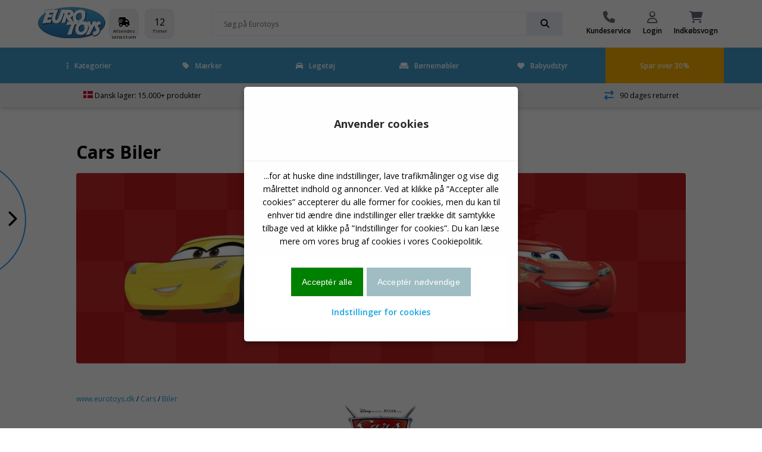

--- FILE ---
content_type: text/html
request_url: https://www.eurotoys.dk/site/Cars.asp?site=812&skat=Biler
body_size: 36383
content:
<!doctype html>
<html lang="da">
<head>

	<!-- Make responsive media queries work in chrome -->
	<meta http-equiv="Content-Type" content="text/html; charset=iso-8859-1" />
	<meta http-equiv="X-UA-Compatible" content="IE=edge" >
	
	<meta name="viewport" content="width=device-width, initial-scale=1, user-scalable=1, maximum-scale=5"/>
	<!-- favicon -->
<link rel="apple-touch-icon" sizes="180x180" href="/apple-touch-icon.png">
<link rel="icon" type="image/png" sizes="32x32" href="/favicon-32x32.png">
<link rel="icon" type="image/png" sizes="16x16" href="/favicon-16x16.png">
<link rel="manifest" href="/site.webmanifest">
<link rel="mask-icon" href="/safari-pinned-tab.svg" color="#5bbad5">
<meta name="msapplication-TileColor" content="#da532c">
<meta name="theme-color" content="#ffffff">
	<!-- favicon end -->	
	

<script>
!function(f,b,e,v,n,t,s)
{if(f.fbq)return;n=f.fbq=function(){n.callMethod?
n.callMethod.apply(n,arguments):n.queue.push(arguments)};
if(!f._fbq)f._fbq=n;n.push=n;n.loaded=!0;n.version='2.0';
n.queue=[];t=b.createElement(e);t.async=!0;
t.src=v;s=b.getElementsByTagName(e)[0];
s.parentNode.insertBefore(t,s)}(window,document,'script',
'https://connect.facebook.net/en_US/fbevents.js');
fbq('init', '476150152063429'); 
fbq('track', 'PageView');
</script>

        
        <script>
// Define dataLayer and the gtag function.
window.dataLayer = window.dataLayer || [];
function gtag(){dataLayer.push(arguments);}

// Set default consent to 'denied' as a placeholder
// Determine actual values based on your own requirements
gtag('consent', 'default', {
  'ad_storage': 'denied',
  'ad_user_data': 'denied',
  'ad_personalization': 'denied',
  'analytics_storage': 'denied'
});
</script>
<!-- Google tag (gtag.js) -->


<script>
  window.dataLayer = window.dataLayer || [];
  function gtag(){dataLayer.push(arguments);}

  gtag('js', new Date());
  gtag('config', 'GTM-M7WZPDH');
    
    

    
</script>

			<!-- Google Tag Manager -->
			<script>(function(w,d,s,l,i){w[l]=w[l]||[];w[l].push({'gtm.start':
			new Date().getTime(),event:'gtm.js'});var f=d.getElementsByTagName(s)[0],
			j=d.createElement(s),dl=l!='dataLayer'?'&l='+l:'';j.async=true;j.src=
			'https://www.googletagmanager.com/gtm.js?id='+i+dl;f.parentNode.insertBefore(j,f);
			})(window,document,'script','dataLayer','GTM-M7WZPDH');</script>
			<!-- End Google Tag Manager -->
		

<script>function PushVarEvent(eventGA4name,eventpagename,eventname,eventposition,itemsku,itemname,itembrand,itemcat,itemsubcat){

dataLayer.push({ ecommerce: null });  // Clear the previous ecommerce object.
dataLayer.push({
  event: eventGA4name,
  ecommerce: {
    creative_name: eventpagename,
	custom_label: eventpagename,
    creative_slot: eventposition,
    promotion_id: eventname,
    promotion_name: eventname,
	event_label: eventname,
    items: [
    {
      item_id: itemsku,
      item_name: itemname,
      //affiliation: "Google Merchandise Store",
      //coupon: "SUMMER_FUN",
      //discount: 2.22,
      //index: 0,
      item_brand: itembrand,
      item_category: itemcat,
      item_category2: itemsubcat,
      //price: 9.99,
      quantity: 1
    }
    ]
			}
				});

}</script>

<script>function ViewcartEvent(basketid){

dataLayer.push({ ecommerce: null });  // Clear the previous ecommerce object.
dataLayer.push({
  event: "view_cart", 
  ecommerce: { 
  currency: "DKK",
  value: "",
    items: [
    ]
			}
				});

}</script>


	<meta name="ROBOTS" content="INDEX, FOLLOW">
	
		<meta name="iiscache" content="online">
			
		
		
		
	<meta name="title" content="Cars Biler Shop  - Side 1/11">
	<meta name="description" content="Cars">
	<meta name="keywords" content="Cars">
	<link rel="alternate" href="https://www.eurotoys.de/site/Cars.asp?site=1210&skat=Biler" hreflang="de-DE">
<link rel="alternate" href="https://www.eurotoys.dk/site/Cars.asp?site=812&skat=Biler" hreflang="da-DK">

<link rel="alternate" href="https://www.eurotoys.dk/site/Cars.asp?site=812&skat=Biler" hreflang="x-default">
<link rel="alternate" href="https://www.eurotoys.net/site/Cars.asp?site=813&skat=Biler" hreflang="no-NO">
<link rel="alternate" href="https://www.eurotoys.se/site/Cars.asp?site=814&skat=Biler" hreflang="sv-SE">
<link rel="alternate" href="https://www.eurotoys.fi/site/Cars.asp?site=1611&skat=Biler" hreflang="fi-FI">

			<link rel="canonical" href="https://www.eurotoys.dk/site/Cars.asp?site=812&skat=Biler"/>
				
			<link rel="next" href="https://www.eurotoys.dk/site/Cars.asp?site=812&skat=Biler&startpos=30">
				

		<title>Cars Biler Shop  - Side 1/11</title>
	
	<!-- Include CSS -->
	<link rel="stylesheet" type="text/css" href="/main2018/css/eurotoys-css.css?1:03:04 AM" async/>
	<!-- Include CSS -->

	<meta name="msvalidate.01" content="CF542E2EC8DBDAD250C37B207F4244C9" />
	<script defer src="https://ion.eurotoys.dk/jsTag?ap=1962479468"></script>
</head>
			
<body>
<!-- Google Tag Manager (noscript) -->
		<noscript><iframe src="https://www.googletagmanager.com/ns.html?id=GTM-M7WZPDH"
		height="0" width="0" style="display:none;visibility:hidden"></iframe></noscript>
		<!-- End Google Tag Manager (noscript) -->



	<script
	  src="https://code.jquery.com/jquery-1.12.4.min.js"
	  integrity="sha256-ZosEbRLbNQzLpnKIkEdrPv7lOy9C27hHQ+Xp8a4MxAQ="
	  crossorigin="anonymous" ></script>

	<script
	  src="https://code.jquery.com/jquery-migrate-1.4.1.min.js"
	  integrity="sha256-SOuLUArmo4YXtXONKz+uxIGSKneCJG4x0nVcA0pFzV0="
	  crossorigin="anonymous" async></script>

	
            
            
     
            
<div id="site-wrapper" class="site-wrapper">
	<!-- FULL SCREEN OVERLAY -->
	<div class="full-screen-overlay"></div>
	<!-- FULL SCREEN OVERLAY ENDS -->
	<!-- TOP WRAPPER -->
	<div class="top-wrapper"  >
	
	<!-- FIXED MENU-->
	<div style="position: relative;">
	<div id="fixed-menu-placeholder"></div>
	<div id="fixed-menu" >
		
        <!-- TOP MENU -->
		<div id="top-menu" class="top-menu">
			<div class="flex-wrapper">
				<div class="item logo">
					<a href="https://www.eurotoys.dk" title="Legetøj shop">
						
							<img src="/main2018/media/et-logo2022-113.gif" alt="logo" width="114" height="66">
												
					</a>
				</div>
				<div class="item delivery">
				
					<div class="rounded-square">
						<i class="drop-down fas fa-shipping-fast"></i>
						<span class="small">Afsendes senest om</span>
					</div>
					<div class="rounded-square">
						<span class="hours">-</span>
						<span class="small">Timer</span>
					</div>
					<div class="rounded-square">
						<span class="minutes">-</span>
						<span class="small">Min</span>
					</div>
					<div class="rounded-square">
						<span class="seconds">-</span>
						<span class="small">Sek</span>
					</div>
				
				</div>

				<div class="item search-bar">
					<div class="search-bar-wrapper">
					<form action="/site/index.asp?" method="get" name="searchform">
					<input type="hidden" name="site" value="59">
						<input class="inline-submit small" placeholder="Søg på Eurotoys" name="search" value="">
						<div class="input-go small" onClick="document.forms['searchform'].submit();">
							<i class="fas fa-search"></i>
						</div>
					</form>
					</div>
				</div>

				<div class="item menu">
			
					<a href="/main/index.asp?site=546" class="menu-item">

						<i class="fas fa-phone"></i>

						<span>Kundeservice</span>

					</a>
				
					<a href="/main/index.asp?site=65" class="menu-item">

						<i class="far fa-user"></i>

						<span>Login</span>

					</a>
				
					<a href="#" class="menu-item open-cart" onclick="ViewcartEvent('20260128010304118092567');">

						<i class="fas fa-shopping-cart">
						
						<span class="amount" id="stkicart"></span>
						
						</i>

						<span>Indkøbsvogn</span>

					</a>

				</div>

			</div>

		</div>

		<!-- TOP MENU ENDS -->



		<!-- NAVBAR DESKTOP -->

	<style>
		#navbar-desktop .navbar-wrapper > .container > .flex-wrapper li.parent-item {
		border-bottom:5px solid #419FD1;
		}
		</style>																		 
 																			

		<div id="navbar-desktop" class="desktop-only" style='background-color: #419FD1' >

			<div class="navbar-wrapper">

				<div class="container wide">

					<div class="flex-wrapper">

						<li class="parent-item">

							<a href="#" class="menu-item current-item">
								<i class="close fas fa-ellipsis-v"></i>Kategorier
							</a>

							<div class="mega-menu">

									<div class="inner">

										<div class="menu">

											<p class="sub-header">Kategorier</p>

											<div class="flex-wrapper col-3 wrap columns">

												

												<a href="/site/Actionfigurer.asp?site=75&kat=Actionfigurer">Actionfigurer</a>
												
												

												<a href="/site/Baby_legetoej.asp?site=75&kat=Baby%20leget%F8j">Baby legetøj</a>
												
												

												<a href="/site/Bamser.asp?site=75&kat=Bamser">Bamser</a>
												
												

												<a href="/site/Biler.asp?site=75&kat=Biler">Biler</a>
												
												

												<a href="/site/Borde_og_stole.asp?site=75&kat=Borde%20og%20stole">Borde og stole</a>
												
												

												<a href="/site/Borge_og_playsets.asp?site=75&kat=Borge%20og%20playsets">Borge og playsets</a>
												
												

												<a href="/site/Byggeklodser.asp?site=75&kat=Byggeklodser">Byggeklodser</a>
												
												

												<a href="/site/Boerneseng.asp?site=75&kat=B%F8rneseng">Børneseng</a>
												
												

												<a href="/site/Dukker.asp?site=75&kat=Dukker">Dukker</a>
												
												

												<a href="/site/Figurer.asp?site=75&kat=Figurer">Figurer</a>
												
												

												<a href="/site/Fjernstyret_legetoej.asp?site=75&kat=Fjernstyret%20leget%F8j">Fjernstyret legetøj</a>
												
												

												<a href="/site/Gevaer_og_pistoler.asp?site=75&kat=Gev%E6r%20og%20pistoler">Gevær og pistoler</a>
												
												

												<a href="/site/Hobby.asp?site=75&kat=Hobby">Hobby</a>
												
												

												<a href="/site/Julekalendere.asp?site=75&kat=Julekalendere">Julekalendere</a>
												
												

												<a href="/site/Kreativitet.asp?site=75&kat=Kreativitet">Kreativitet</a>
												
												

												<a href="/site/Koekkener.asp?site=75&kat=K%F8kkener">Køkkener</a>
												
												

												<a href="/site/Madkasser_og_drikkedunke.asp?site=75&kat=Madkasser%20og%20drikkedunke">Madkasser og drikkedunke</a>
												
												

												<a href="/site/Pool_og_badeudstyr.asp?site=75&kat=Pool%20og%20badeudstyr">Pool og badeudstyr</a>
												
												

												<a href="/site/Puslespil.asp?site=75&kat=Puslespil">Puslespil</a>
												
												

												<a href="/site/Skoletasker_og_tasker.asp?site=75&kat=Skoletasker%20og%20tasker">Skoletasker og tasker</a>
												
												

												<a href="/site/Tog.asp?site=75&kat=Tog">Tog</a>
												
												

												<a href="/site/Udendoers.asp?site=75&kat=Udend%F8rs">Udendørs</a>
												
												

												<a href="/site/Udklaedning.asp?site=75&kat=Udkl%E6dning">Udklædning</a>
												
												

												<a href="/site/Walkie_talkie.asp?site=75&kat=Walkie%20talkie">Walkie talkie</a>
												
												

												<a href="/main/index.asp?site=592">Vis alle kategorier</a>

											</div>

										</div>

										<div class="featured" id="featuretoys" >
											<div class="flex-middle content-center">
												<p class="title"></p><br><br><br><br><br><br>
												<a onclick="ETevent('Click_banner', 'engagement', 'Forside topbanner: ')" href="https://www.eurotoys.dk/site/Barbie.asp?site=27" class="button very-rounded-square full extra-large" style="background-color:#FF69B4;">Barbie</a>
											</div>
										</div>
										<script>
										$(document).ready (function(){
											$('#featuretoys').css('background-image','url(/pict-ng/front-menu/barbie-q.jpg)')
										})
										</script>
									</div>

							</div>

						</li>
						
						<li class="parent-item"  >



							<a href="#" class="menu-item">
								<i class="close fas fa-tag"></i>Mærker
							</a>
							<div class="mega-menu">
									<div class="inner">
										<div class="menu">
											<p class="sub-header">Mærker</p>
											<div class="flex-wrapper col-3 wrap columns">
												

												<a href="/site/Avengers.asp?site=1412">Avengers</a>
												
												

												<a href="/site/Baby_Born.asp?site=744">Baby Born</a>
												
												

												<a href="/site/Barbie.asp?site=27">Barbie</a>
												
												

												<a href="/site/Brio.asp?site=37">Brio</a>
												
												

												<a href="/site/Bruder.asp?site=40">Bruder</a>
												
												

												<a href="/site/Cars.asp?site=812">Cars</a>
												
												

												<a href="/site/Cobi.asp?site=3082">COBI</a>
												
												

												<a href="/site/Disney.asp?site=92">Disney</a>
												
												

												<a href="/site/Disney_Princess.asp?site=1043">Disney Princess</a>
												
												

												<a href="/site/Frost.asp?site=2186">Frost</a>
												
												

												<a href="/site/Gurli_Gris.asp?site=1866">Gurli Gris</a>
												
												

												<a href="/site/Hot_Wheels.asp?site=77">Hot Wheels</a>
												
												

												<a href="/site/Intex_Pool.asp?site=570">Intex Pool</a>
												
												

												<a href="/site/Lego.asp?site=34">LEGO</a>
												
												

												<a href="/site/Minnie_Mouse.asp?site=1924">Minnie Mouse</a>
												
												

												<a href="/site/Monster_High.asp?site=1359">Monster High</a>
												
												

												<a href="/site/Nerf.asp?site=941">Nerf</a>
												
												

												<a href="/site/Paw_Patrol.asp?site=2594">Paw Patrol</a>
												
												

												<a href="/site/Playmobil.asp?site=44">Playmobil</a>
												
												

												<a href="/site/Pokemon.asp?site=533">Pokémon</a>
												
												

												<a href="/site/Schleich.asp?site=50">Schleich</a>
												
												

												<a href="/site/Siku.asp?site=51">Siku</a>
												
												

												<a href="/site/Spiderman.asp?site=58">Spiderman</a>
												
												

												<a href="/site/Squishmallows.asp?site=3283">Squishmallows</a>
												
												

												<a href="/site/Star_Wars.asp?site=531">Star Wars</a>
												
												
												<a href="/main/index.asp?site=1307">Vis alt</a>
											</div>
										</div>

										<div class="featured" id="featureother" >
											<div class="flex-middle content-center">
												<p class="title"></p><br><br><br><br><br><br>
												<a onclick="ETevent('Click_banner', 'engagement', 'Forsidebanner: ')" href="https://www.eurotoys.dk/site/Barbie.asp?site=27" class="button very-rounded-square full extra-large" style="background-color:#FF69B4;">Barbie</a>
											</div>
										</div>
										<script>
										$(document).ready (function(){
											$('#featureother').css('background-image','url(/pict-ng/front-menu/barbie-q.jpg)')
										})
										</script>
									</div>

							</div>

						</li>
						<li class="parent-item">
							<a onclick="ETevent('Click_Mainmenu', 'engagement', 'Toys-list')" href="/site/index.asp?site=935&hovedkat=leget%F8j" class="menu-item">
								<i class="fas fa-car"></i>Legetøj
							</a>
						</li>
						<li class="parent-item">
							<a onclick="ETevent('Click_Mainmenu', 'engagement', 'Furniture-List')" href="/site/index.asp?site=935&hovedkat=b%F8rnem%F8bler" class="menu-item">
								<i class="fas fa-couch"></i>Børnemøbler
							</a>
						</li>

						<li class="parent-item">
							<a onclick="ETevent('Click_Mainmenu', 'engagement', 'Baby-list')" href="/site/index.asp?site=935&hovedkat=babyudstyr" class="menu-item">
								<i class="fas fa-heart"></i>Babyudstyr
							</a>
						</li>
							
	
						<li class="sale" Sstyle="background-color:black;"  >

							<a  onclick="ETevent('Click_Mainmenu', 'engagement', 'Orange: ')" href="https://www.eurotoys.dk/site/index.asp?site=935&hovedkat=leget%F8j&billigt=30" class="menu-item">Spar over 30%</a>

						</li>

					</div>

				</div>

			</div>



		</div>

		<!-- NAVBAR ENDS -->





		<!-- FIXED MENU ENDS -->

		</div>

		</div>



		</div>

		<!-- TOP WRAPPER ENDS -->

		<!-- MOBILE NAVBAR -->

		<div class="mobile-menu navbar-wrapper mobile-only accordion"  >
			<div class="flex-wrapper">
				<a class="open-mobile-menu" href="#" alt="Menu">
					<i class="fas fa-bars"></i>
				</a>

				<a class="open-search drop-down" href="#" alt="">
					<i class="fas fa-search"></i>
				</a>

				<a class="logo" href="/" title="Legetøj online">
				
					
					<img src="../main2018/media/et-logo2022-113.gif" alt="logo" width="86" height="50">
					
				</a>
				<div class="search-bar-wrapper menu-search">
					<form action="/site/index.asp?" method="get" name="searchformmobile1">
					<input type="hidden" name="site" value="59">																									   
					<input class="inline-submit small showsearch" placeholder="Søg på Eurotoys">
					<div class="input-go small" onClick="document.forms['searchformmobile1'].submit();">
						<i class="fas fa-search"></i>
					</div>
				 </form>
				</div>

				<a href="https://www.eurotoys.dk/site/index.asp?site=935&hovedkat=leget%F8j&billigt=30" title="Spar over 30%">
					<i class="fas fa-rocket"></i>
				</a>

				<a class="open-cart" href="#" alt="Indkøbsvogn">
					<i class="fas fa-shopping-cart"></i>
				</a>
			</div>
			
			
			<div class="content search-bar">
				<div class="search-bar-wrapper">
					<form action="/site/index.asp?" method="get" name="searchformmobile">
					<input type="hidden" name="site" value="59">																								   
					<input class="inline-submit small" name="search" placeholder="Søg på Eurotoys" >
					<div class="input-go small" onClick="document.forms['searchformmobile'].submit();">
						<i class="fas fa-search"></i>
					</div>
					</form>
				</div>
			</div>
			

		</div>

		<!-- NAVBAR MOBILE ENDS -->

		<!-- MOBILE SLIDE IN MENU -->

		<div class="mobile-navbar sidebar-wrapper" >
			<div class="scrollable">
				<div class="inner">
					<div class="header">
						<div class="close">
							<i class="close fas fa-times"></i>
						</div>
						<img class="logo" src="../main2018/media/et-logo2022-113.gif" alt="logo"  width="86" height"50">
					</div>
					<div class="item-wrapper">

						<div class="item accordion">

							<div class="inline-icon drop-down">
								<p class="sub-header"><i class="fas fa-ellipsis-v"></i>Kategorier</p>
								<i class="fas fa-chevron-down"></i>
							</div>
							<div class="content">
								<ul>
												

												<a href="/site/Actionfigurer.asp?site=75&kat=Actionfigurer">Actionfigurer</a>
												
												

												<a href="/site/Baby_legetoej.asp?site=75&kat=Baby%20leget%F8j">Baby legetøj</a>
												
												

												<a href="/site/Bamser.asp?site=75&kat=Bamser">Bamser</a>
												
												

												<a href="/site/Biler.asp?site=75&kat=Biler">Biler</a>
												
												

												<a href="/site/Borde_og_stole.asp?site=75&kat=Borde%20og%20stole">Borde og stole</a>
												
												

												<a href="/site/Borge_og_playsets.asp?site=75&kat=Borge%20og%20playsets">Borge og playsets</a>
												
												

												<a href="/site/Byggeklodser.asp?site=75&kat=Byggeklodser">Byggeklodser</a>
												
												

												<a href="/site/Boerneseng.asp?site=75&kat=B%F8rneseng">Børneseng</a>
												
												

												<a href="/site/Dukker.asp?site=75&kat=Dukker">Dukker</a>
												
												

												<a href="/site/Figurer.asp?site=75&kat=Figurer">Figurer</a>
												
												

												<a href="/site/Fjernstyret_legetoej.asp?site=75&kat=Fjernstyret%20leget%F8j">Fjernstyret legetøj</a>
												
												

												<a href="/site/Gevaer_og_pistoler.asp?site=75&kat=Gev%E6r%20og%20pistoler">Gevær og pistoler</a>
												
												

												<a href="/site/Hobby.asp?site=75&kat=Hobby">Hobby</a>
												
												

												<a href="/site/Julekalendere.asp?site=75&kat=Julekalendere">Julekalendere</a>
												
												

												<a href="/site/Kreativitet.asp?site=75&kat=Kreativitet">Kreativitet</a>
												
												

												<a href="/site/Koekkener.asp?site=75&kat=K%F8kkener">Køkkener</a>
												
												

												<a href="/site/Madkasser_og_drikkedunke.asp?site=75&kat=Madkasser%20og%20drikkedunke">Madkasser og drikkedunke</a>
												
												

												<a href="/site/Pool_og_badeudstyr.asp?site=75&kat=Pool%20og%20badeudstyr">Pool og badeudstyr</a>
												
												

												<a href="/site/Puslespil.asp?site=75&kat=Puslespil">Puslespil</a>
												
												

												<a href="/site/Skoletasker_og_tasker.asp?site=75&kat=Skoletasker%20og%20tasker">Skoletasker og tasker</a>
												
												

												<a href="/site/Tog.asp?site=75&kat=Tog">Tog</a>
												
												

												<a href="/site/Udendoers.asp?site=75&kat=Udend%F8rs">Udendørs</a>
												
												

												<a href="/site/Udklaedning.asp?site=75&kat=Udkl%E6dning">Udklædning</a>
												
												

												<a href="/site/Walkie_talkie.asp?site=75&kat=Walkie%20talkie">Walkie talkie</a>
												
												
									<a class="button" href="/main/index.asp?site=592">Vis alle kategorier<span class="amount">123</span></a>
								</ul>
								<span class="collapse">Vis færre</span>
							</div>

						</div>
						<div class="item accordion">

							<div class="inline-icon drop-down">
								<p class="sub-header"><i class="fas fa-ellipsis-v"></i>Mærker</p>
								<i class="fas fa-chevron-down"></i>
							</div>
							<div class="content">
								<ul>
												

												<a href="/site/Avengers.asp?site=1412">Avengers</a>
												
												

												<a href="/site/Baby_Born.asp?site=744">Baby Born</a>
												
												

												<a href="/site/Barbie.asp?site=27">Barbie</a>
												
												

												<a href="/site/Brio.asp?site=37">Brio</a>
												
												

												<a href="/site/Bruder.asp?site=40">Bruder</a>
												
												

												<a href="/site/Cars.asp?site=812">Cars</a>
												
												

												<a href="/site/Cobi.asp?site=3082">Cobi</a>
												
												

												<a href="/site/Disney.asp?site=92">Disney</a>
												
												

												<a href="/site/Disney_Princess.asp?site=1043">Disney Princess</a>
												
												

												<a href="/site/Frost.asp?site=2186">Frost</a>
												
												

												<a href="/site/Gurli_Gris.asp?site=1866">Gurli Gris</a>
												
												

												<a href="/site/Hot_Wheels.asp?site=77">Hot Wheels</a>
												
												

												<a href="/site/Intex_Pool.asp?site=570">Intex Pool</a>
												
												

												<a href="/site/Lego.asp?site=34">Lego</a>
												
												

												<a href="/site/Minnie_Mouse.asp?site=1924">Minnie Mouse</a>
												
												

												<a href="/site/Monster_High.asp?site=1359">Monster High</a>
												
												

												<a href="/site/Nerf.asp?site=941">Nerf</a>
												
												

												<a href="/site/Paw_Patrol.asp?site=2594">Paw Patrol</a>
												
												

												<a href="/site/Playmobil.asp?site=44">Playmobil</a>
												
												

												<a href="/site/Pokemon.asp?site=533">Pokémon</a>
												
												

												<a href="/site/Schleich.asp?site=50">Schleich</a>
												
												

												<a href="/site/Siku.asp?site=51">Siku</a>
												
												

												<a href="/site/Spiderman.asp?site=58">Spiderman</a>
												
												

												<a href="/site/Squishmallows.asp?site=3283">Squishmallows</a>
												
												

												<a href="/site/Star_Wars.asp?site=531">Star Wars</a>
												
												
									<a class="button" href="/main/index.asp?site=1307">Vis alle Mærker<span class="amount">145</span></a>
								</ul>
								<span class="collapse">Vis færre</span>
							</div>

						</div>
						<div class="item accordion">
							<div class="inline-icon">
								<a href="/main/index.asp?site=935&hovedkat=leget%F8j"><p class="sub-header"><i class="fas fa-bullet"></i>Legetøj</p></a>
							</div>
						</div>
						<div class="item accordion">
							<div class="inline-icon">
								<a href="/main/index.asp?site=935&hovedkat=b%F8rnem%F8bler"><p class="sub-header"><i class="fas fa-bullet"></i>Børnemøbler</p></a>
							</div>
						</div>
						<div class="item accordion">
							<div class="inline-icon">
								<a href="/main/index.asp?site=935&hovedkat=babyudstyr"><p class="sub-header"><i class="fas fa-bullet"></i>Babyudstyr</p></a>
							</div>
						</div>
							
						<div class="item accordion">
							<div class="inline-icon">
								<a href="/site/index.asp?site=75&kat=Pool%20og%20badeudstyr"><p class="sub-header"><i class="fas fa-swimming-pool"></i> Pools</p></a>
							</div>
						</div>
						
					</div>

					<div class="bottom-menu flex-wrapper">
						<a  onclick="ETevent('Click_TopmenuIcons', 'engagement', 'Kundeservice')" href="/main/index.asp?site=65" class="item">
							<i class="fas fa-phone"></i>
							<p class="sub-header">Kundeservice</p>
						</a>
						<a  onclick="ETevent('Click_TopmenuIcons', 'engagement', 'MinProfil')" href="/main/index.asp?site=65" class="item">
							<i class="far fa-user"></i>
							<p class="sub-header">Login</p>
						</a>
					</div>

					<div class="bottom-wrapper close">
						<p>Luk</p>
					</div>

				</div>
			</div>
		</div>

		<!-- MOBILE SLIDE IN MENU ENDS -->

		<!-- USP BAR -->

		<div id="usp-bar" class="light-bg"  >

			<div class="flex-wrapper center content-center">

				<div class="item items">

				

					<span><img src=/main2018/media/flag-denmark.svg width=16 height=12 alt=Dansk-Flag> Dansk lager: 15.000+ produkter</span>

				</div>

				<div class="item delivery">

					<i class="fas fa-shipping-fast"  ></i>

					<span>Hurtig levering</span>

				</div>

				<div class="item customers">

					<i class="far fa-smile"  ></i>

					<span>Tilfredse kunder</span>

				</div>

				<div class="item returns">

					<i class="fas fa-exchange-alt"  ></i>

					<span>90 dages returret</span>

				</div>

			</div>

		</div>

		<!-- USP BAR ENDS -->




<!-- SIDE BAR -->

			<div class="sidebar-wrapper">
				<div class="open-sidebar desktop">
					<div class="circle-bg"></div>
					<i class="fas fa-chevron-right"></i>
				</div>
				<div class="open-sidebar mobile">
					<i class="fas fa-tag"></i>
					<p>Serier</p>
				</div>
	
				<div class="side-bar">
					<div class="scrollable">
						<div class="inner tabbed">
							<div class="header">
								<div class="close">
									<i class="close fas fa-times"></i>
								</div>
								<h5>Cars</h5>
								<div class="options">
									<span class="active tab-header">Vis alle Serier</span>
									<span class="tab-header">Vis alle kategorier</span>
								</div>
							</div>
							<div class="tabs">
								<ul class="tab show">
								<a href="/site/Cars.asp?site=812">Vis alt Cars</a>
								
								<a href="/site/Cars.asp?site=812&v3=Babypool">Cars Babypool</a>
								
								<a href="/site/Cars.asp?site=812&v3=Badeudstyr">Cars Badeudstyr</a>
								
								<a href="/site/Cars.asp?site=812&v3=Beskyttelsess%E6t">Cars Beskyttelsessæt</a>
								
								<a href="/site/Cars.asp?site=812&v3=Bilbaner">Cars Bilbaner</a>
								
								<a href="/site/Cars.asp?site=812&v3=Biler">Cars Biler</a>
								
								<a href="/site/Cars.asp?site=812&v3=Borde%20og%20stole">Cars Borde og stole</a>
								
								<a href="/site/Cars.asp?site=812&v3=B%F8rneh%E5ndkl%E6de">Cars Børnehåndklæde</a>
								
								<a href="/site/Cars.asp?site=812&v3=B%F8rnem%F8bler">Cars Børnemøbler</a>
								
								<a href="/site/Cars.asp?site=812&v3=B%F8rnesenge">Cars Børnesenge</a>
								
								<a href="/site/Cars.asp?site=812&v3=B%F8rnet%E6ppe">Cars Børnetæppe</a>
								
								<a href="/site/Cars.asp?site=812&v3=Cars">Cars Cars</a>
								
								<a href="/site/Cars.asp?site=812&v3=Cykler%20tohjulet">Cars Cykler tohjulet</a>
								
								<a href="/site/Cars.asp?site=812&v3=Die%20cast%20biler">Cars Die Cast Biler</a>
								
								<a href="/site/Cars.asp?site=812&v3=L%F8behjul">Cars Løbehjul</a>
								
								<a href="/site/Cars.asp?site=812&v3=Madkasse">Cars Madkasse</a>
								
								<a href="/site/Cars.asp?site=812&v3=Paraply">Cars Paraply</a>
								
								<a href="/site/Cars.asp?site=812&v3=Playset">Cars Playset</a>
								
								<a href="/site/Cars.asp?site=812&v3=P%E5%20tur">Cars På tur</a>
								
								<a href="/site/Cars.asp?site=812&v3=Racing">Cars Racing</a>
								
								<a href="/site/Cars.asp?site=812&v3=Rullegardiner">Cars Rullegardiner</a>
								
								<a href="/site/Cars.asp?site=812&v3=Senge">Cars Senge</a>
								
								<a href="/site/Cars.asp?site=812&v3=Sikkerhed">Cars Sikkerhed</a>
								
								<a href="/site/Cars.asp?site=812&v3=Skater">Cars Skater</a>
								
								<a href="/site/Cars.asp?site=812&v3=Skole">Cars Skole</a>
								
								<a href="/site/Cars.asp?site=812&v3=Tasker">Cars Tasker</a>
								
								<a href="/site/Cars.asp?site=812&v3=V%E6gdekoration">Cars Vægdekoration</a>
								
								<a href="/site/Cars.asp?site=812&v3=Wallstickers">Cars Wallstickers</a>
								
								</ul>
								<ul class="tab">
								
								<a href="/site/Cars.asp?site=812&skat=Badeh%E5ndkl%E6der%20og%20k%E5ber">Cars Badehåndklæder og kåber</a>
								
								<a href="/site/Cars.asp?site=812&skat=Biler">Cars Biler</a>
								
								<a href="/site/Cars.asp?site=812&skat=Borde%20og%20stole">Cars Borde og stole</a>
								
								<a href="/site/Cars.asp?site=812&skat=Byggeklodser">Cars Byggeklodser</a>
								
								<a href="/site/Cars.asp?site=812&skat=B%F8rnecykel">Cars Børnecykel</a>
								
								<a href="/site/Cars.asp?site=812&skat=B%F8rneseng">Cars Børneseng</a>
								
								<a href="/site/Cars.asp?site=812&skat=Cykelhjelm">Cars Cykelhjelm</a>
								
								<a href="/site/Cars.asp?site=812&skat=Gardiner">Cars Gardiner</a>
								
								<a href="/site/Cars.asp?site=812&skat=Hygge-%20og%20fleecet%E6pper">Cars Hygge- og fleecetæpper</a>
								
								<a href="/site/Cars.asp?site=812&skat=K%F8ret%F8jer">Cars Køretøjer</a>
								
								<a href="/site/Cars.asp?site=812&skat=Lastbiler">Cars Lastbiler</a>
								
								<a href="/site/Cars.asp?site=812&skat=L%F8behjul">Cars Løbehjul</a>
								
								<a href="/site/Cars.asp?site=812&skat=Paraplyer">Cars Paraplyer</a>
								
								<a href="/site/Cars.asp?site=812&skat=Pool%20og%20badeudstyr">Cars Pool og badeudstyr</a>
								
								<a href="/site/Cars.asp?site=812&skat=P%E5%20tur">Cars På tur</a>
								
								<a href="/site/Cars.asp?site=812&skat=Racerbaner">Cars Racerbaner</a>
								
								<a href="/site/Cars.asp?site=812&skat=Reoler%20og%20skabe">Cars Reoler og skabe</a>
								
								<a href="/site/Cars.asp?site=812&skat=Rullesk%F8jter">Cars Rulleskøjter</a>
								
								<a href="/site/Cars.asp?site=812&skat=Selepuder">Cars Selepuder</a>
								
								<a href="/site/Cars.asp?site=812&skat=Skateboard">Cars Skateboard</a>
								
								<a href="/site/Cars.asp?site=812&skat=Skoletasker%20og%20tasker">Cars Skoletasker og tasker</a>
								
								<a href="/site/Cars.asp?site=812&skat=Sport%20og%20spil">Cars Sport og spil</a>
								
								<a href="/site/Cars.asp?site=812&skat=Tapet">Cars Tapet</a>
								
								<a href="/site/Cars.asp?site=812&skat=Toilettr%E6nere%20og%20-s%E6der">Cars Toilettrænere og -sæder</a>
								
								<a href="/site/Cars.asp?site=812&skat=Wallstickers">Cars Wallstickers</a>
								
								</ul>
							</div>
							<div class="bottom-wrapper close">
								<p>Luk</p>
							</div>
						</div>
					</div>
				</div>
	
			</div>
<!-- SIDE BAR ENDS -->



		<!-- CART POPUP OVERLAY -->

		<div id="cart-popup-overlay" class="cart-popup">
			<div class="inner scrollable">
				<div class="controls">
					<i class="close fas fa-times"></i>
				</div>
<script>
function addtocart(sku,stk){
	$("#ajaxaddtocart").text('')
	$("#ajaxaddtocart").load("/main2018/pages/ajax-addtocart.asp?site=76&vn=" + sku + "&addtocart=" + stk);
};
</script>
<script>
function signup(sku){
	$("#wait-list-popup .cart-details").text('')
	$("#wait-list-popup .cart-details").load("/main2018/pages/ajax-signup.asp?site=76&vn=" + sku);
}; 
</script>
<div id="ajaxaddtocart"></div>
			</div>
		</div>

		<!-- CART POPUP OVERLAY ENDS -->
	
		<!-- WAIT LIST POPUP -->

		<div id="wait-list-popup" class="wait-list-popup">

				<div class="inner scrollable">

					<div class="controls">
						<i class="close fas fa-times"></i>
					</div>

					<div class="cart-details">
					</div>
				</div>

		</div>
		<!-- WAIT LIST POPUP ENDS -->

	<!-- FORGOT PASSWORD POPUP -->

		<div id="forgot-password-popup" class="forgot-password-popup">

				<div class="inner scrollable">

					<div class="controls">
						<i class="close fas fa-times"></i>
					</div>

					<div class="cart-details" id="forgotresponds"><h5>Glemt kode?</h5> 
						<form action="" id="glemtkodeform" method="post">
						 <input type="text" value="" placeholder="E-mailadresse" name="glemtkodeemail" required />

						 <input type="submit" value="Send mit password via e-mail" id="forgotpasssubmit" class="button rounded-square full" />
						 </form>
					</div>
				</div>

		</div>
		<!-- FORGOT PASSWORD POPUP ENDS -->
		<!-- CART FLY-OUT OFF CANVAS OVERLAY -->

		<div class="cart-off-canvas">
			<div class="inner">
				<div class="scrollable-mobile">
					<div class="header">
						<div class="close">
							<i class="close fas fa-times"></i>
						</div>
						<h5>Indkøbsvogn</h5>
					</div>
				<div id="ajaxshowcart"></div>
<script>
	$("#ajaxshowcart").load("/main2018/pages/ajax-showcart.asp");
</script>
				</div>

			</div>

		</div>

		<!-- CART FLY-OUT OFF CANVAS OVERLAY ENDS -->
		
			
		<!-- SEARCH OVERLAY -->
			<div class="search-overlay">
				<div class="inner">
					<div class="top">
						<div class="search-bar-wrapper">

							<form action="/site/index.asp?" method="get" name="overlaysearch" >
											   <input type="hidden" name="site" value="59" />
							<input class="inline-submit small" id="searchbar" name="search" autocomplete="off" placeholder="Søg på Eurotoys">
 
							<div class="input-go small">

								<i class="fas fa-search" onclick="document.forms['overlaysearch'].submit();""></i>

							</div>
							</form>

						</div>
					</div>
					<div class="results" id="searchSuggest">
						
						
						
					</div>
				</div>
			</div>	
		
            <!-- IFRAME MODAL -->
		<div class="modal-wrapper">
			<div class="inner">
				<div class="header">
					<i class="close fas fa-times"></i>
				</div>
				<div class="iframe-wrapper"><iframe frameborder="0" src=""></iframe></div>
			</div>
		</div>
            
					<script>
						var xhr;  
					$('#searchbar').keyup( function() {lookup()} );	
						
						
						                     //variable in a higher scope we can reference
						function lookup() {
						  if(xhr != null) xhr.abort(); //cancel previous request
						  var inputString = urlencode($('#searchbar').val());
							xhr = $.post("/main2018/pages/ajax-searchresults.asp", {search: ""+inputString+"", site:"59"}, function(data) {
								if(data != ""){
									$('#searchSuggest').html(data);

								}
							});
						}
						
						
						
						/*
						function lookup(){
						var inputString = urlencode($('#searchbar').val());

							$.post("/main2018/pages/ajax-searchresults.asp", {search: ""+inputString+"", site:"59"}, function(data) {
								if(data != ""){
									$('#searchSuggest').html(data);

								}
							});

						}*/
					function urlencode (str) {
						str = (str + '').toString();
						return encodeURIComponent(str).replace(/!/g, '%21').replace(/'/g, '%27').replace(/\(/g, '%28').
						replace(/\)/g, '%29').replace(/\*/g, '%2A').replace(/%20/g, '+');
					}
					
					
					</script>
<div id="[pageID]" class="page-wrapper">
	<!-- PAGE CONTENT GOES HERE -->
<script>
function ETevent(Eaction,Ecat,Elabel) {
/*gtag('event', Eaction, {
  'event_category' : Ecat,
  'event_label' : Elabel
})*/
}
</script>
<script>
function GAaddToCart(sku,listname,produktnavn) {
/*gtag("event", "add_to_cart", {
	'event_label': sku,
  items: [{
    'id' : sku,
	'name' : produktnavn,
	'quantity' : 1,
	'list_name' : listname
  }]
})*/

}
</script>

<section id="Brandforside" class="featured">
	<div class="container wide">
	
        <h1 align="center" class="toptitle">Cars Biler</h1>
        <div class="banner img-bg">
			<div class="bg-img">
				<img src="/pict/brandforside2018/Cars-q.jpg" loading="lazy" alt="ListBrandNavn">
			</div>
			<div class="bg-text">
				<div class="flex-middle">
					<p class="title"></p>
				</div>
			</div>
			<a  href="https://www.eurotoys.dk/site/Cars.asp?site=812&v3=Biler" class="button rounded-square center full extra-large">Se alle Cars biler her</a>
		</div>
	
		
	
</section>
<script>
// An example of measuring promotion views. This example assumes that
// information about the promotions displayed is available when the page loads.
dataLayer.push({
  'ecommerce': {
    'promoView': {
      'promotions': [                 // Array of promoFieldObjects.
       {
         'id': '117',   // ID or Name is required.
         'name': '',
         'creative': 'BrandFbanner1',
         'position': 'nr1'
       }]
    }
  }
});
</script>
		
<section id="breadcrumbs" class="breadcrumbs">
	<ol itemscope itemtype="https://schema.org/BreadcrumbList" style="display: none;"><li itemprop="itemListElement" itemscope itemtype="https://schema.org/ListItem"><a itemprop="item" href="https://www.eurotoys.dk"><span itemprop="name">www.eurotoys.dk</span></a><meta  itemprop="position"  content="1" /></li>&rsaquo;<li itemprop="itemListElement" itemscope itemtype="https://schema.org/ListItem"><a itemprop="item" href="/site/Cars.asp?site=812"><span itemprop="name">Cars</span></a><meta itemprop="position" content="2" /></li>&rsaquo;<li itemprop="itemListElement" itemscope itemtype="https://schema.org/ListItem"><a itemprop="item" href="/site/Cars.asp?site=812&skat=Biler"><span itemprop="name">Biler</span></a><meta  itemprop="position" content="3" /></li></ol>
	
	<div class="container wide">
		
		<p><a href="https://www.eurotoys.dk">www.eurotoys.dk</a> / <a href="/site/Cars.asp?site=812">Cars</a> / <a href="/site/Cars.asp?site=812&skat=Biler">Biler</a></p>
	</div>

</section>

<a name="serierlist"></a>

		<section id="many-items">
			<div class="container wide">
				<div class="brand-logo-productlist" >
					<img src="https://img.eurotoys.dk/pic/webp-content/logo140.webp">
				</div>
				 
			</div>
		</section>
		
		
<section id="filter" class="filter light-bg">
	<div class="container wide desktop">
		<div class="flex-wrapper">
			<div class="item options">
				
				<div class="series">
					<p class="label">Serie</p>
					<span class="open-sidebar button full rounded-square">Vis alt</span>
					<i class="open-sidebar fas fa-sort"></i>
				</div>
				
				<form action="?" method="get">
				<input type="hidden" name="site" id="filtersite" value="812"><input type="hidden" name="skat" id="filterskat" value="Biler">
				<div class="only hideontablet">
					<p class="label">Levering</p>
					<div class="custom-select"><select name="levering" onchange="this.form.submit()">
						<option value=""  selected>Alle</option>
						<option value="nu" >Afsendes senest om 12 timer</option>
					</select></div>
				</div>
				</form>
				
				<form action="?" method="get">
				<input type="hidden" name="site" id="filtersite" value="812"><input type="hidden" name="skat" id="filterskat" value="Biler">
				<div class="pricemin">
					<p class="label">Min. pris</p>
					<div class="custom-select"><select name="pricemin" onchange="this.form.submit()">
						<option value="0">DKK 0,-</option>
						
						<option value="100" >DKK 100,-</option>
						
						<option value="200" >DKK 200,-</option>
						
						<option value="300" >DKK 300,-</option>
						
						<option value="400" >DKK 400,-</option>
						
						<option value="500" >DKK 500,-</option>
						
						<option value="600" >DKK 600,-</option>
						
						<option value="700" >DKK 700,-</option>
						
						<option value="800" >DKK 800,-</option>
						
						<option value="900" >DKK 900,-</option>
						
					</select></div>
				</div>
				</form>
				<form action="?" method="get">
				<input type="hidden" name="site" id="filtersite" value="812"><input type="hidden" name="skat" id="filterskat" value="Biler">
				<div class="price">
					<p class="label">Max. pris</p>
					<div class="custom-select"><select name="pricemax" onchange="this.form.submit()">
						
						<option value="100" >DKK 100,-</option>
						
						<option value="200" >DKK 200,-</option>
						
						<option value="300" >DKK 300,-</option>
						
						<option value="400" >DKK 400,-</option>
						
						<option value="500" >DKK 500,-</option>
						
						<option value="600" >DKK 600,-</option>
						
						<option value="700" >DKK 700,-</option>
						
						<option value="800" >DKK 800,-</option>
						
						<option value="900" >DKK 900,-</option>
						
						<option value="999999"  selected> +DKK 1000,-</option>
					</select></div>
				</div>
				</form>
				<form action="?site=812&skat=Biler" method="POST">
				<input type="hidden" name="site" id="filtersite" value="812"><input type="hidden" name="skat" id="filterskat" value="Biler">
				<div class="sort">
					<p class="label">Sortér efter</p>
					<div class="custom-select"><select name="sort" onchange="this.form.submit()">
						<option value="standard" >Standard</option>
						<option value="release" >Udgivelsesdato</option>
						<option value="priceasc" >Pris: Lav -> Høj</option>
						<option value="pricedesc" >Pris: Høj -> Lav</option>
						<option value="alfa" >Alfabetisk</option>
						<option value="brand" >Mærke</option>
					</select></div>
				</div>
				</form>
				
				
				
				
			</div>
			
			<form action="?" method="get" name="searchfilter" class="item search">
			<input type="hidden" name="site" value="59">
			<div class="item search">
				<input class="inline-submit smaller" type="text" name="search" placeholder="Søg indenfor Cars Biler">
				
				<input name="brand" value="140" type="hidden">
				
				<div class="input-go smaller" onClick="document.forms['searchfilter'].submit();">
					<i class="fas fa-search"></i>
				</div>
			</div>
			</form>
			
		</div>
	</div>
	<div class="container wide mobile">
		<div class="flex-wrapper accordion">
			
			<div class="series">
				<p class="label">Serie</p>
				<span class="open-sidebar button full rounded-square">Vis alt</span>
			</div>
			
			<div class="open-filter drop-down">
				<p class="label">Filter</p>
				<span class="button full rounded-square">Vælg filter</span>
			</div>
			<div class="content">
			
			<form action="?" method="get" name="searchfilter" class="item search">
			<input type="hidden" name="site" value="59">
				<div class="item search">
					<input class="inline-submit smaller" type="text" name="search" placeholder="Søg indenforCars Biler">
					<div class="input-go smaller" onClick="document.forms['searchfilter'].submit();">
						<i class="fas fa-search"></i>
					</div>
				</div>
			</form>
			
				<div class="options">
				
				<form action="?" method="get">
				<input type="hidden" name="site" id="filtersite" value="812"><input type="hidden" name="skat" id="filterskat" value="Biler">
				<div class="only">
					<p class="label">Levering</p>
					<div class="custom-select"><select name="levering" onchange="this.form.submit()">
						<option value=""  selected>Se alle</option>
						<option value="nu" >Afsendes senest om 12 timer</option>
					</select></div>
				</div>
				</form>
				<form action="?" method="get">
				<input type="hidden" name="site" id="filtersite" value="812"><input type="hidden" name="skat" id="filterskat" value="Biler">
				<div class="pricemin">
					<p class="label">Min. pris</p>
					<div class="custom-select"><select name="pricemin" onchange="this.form.submit()">
						<option value="0">DKK 0,-</option>
						
						<option value="100" >DKK 100,-</option>
						
						<option value="200" >DKK 200,-</option>
						
						<option value="300" >DKK 300,-</option>
						
						<option value="400" >DKK 400,-</option>
						
						<option value="500" >DKK 500,-</option>
						
						<option value="600" >DKK 600,-</option>
						
						<option value="700" >DKK 700,-</option>
						
						<option value="800" >DKK 800,-</option>
						
						<option value="900" >DKK 900,-</option>
						
					</select></div>
				</div>
				</form>
				<form action="?" method="get">
				<input type="hidden" name="site" id="filtersite" value="812"><input type="hidden" name="skat" id="filterskat" value="Biler">
				<div class="price">
					<p class="label">Max. pris</p>
					<div class="custom-select">
					<select name="pricemax" onchange="this.form.submit()">
						
						<option value="100">DKK 100,-</option>
						
						<option value="200">DKK 200,-</option>
						
						<option value="300">DKK 300,-</option>
						
						<option value="400">DKK 400,-</option>
						
						<option value="500">DKK 500,-</option>
						
						<option value="600">DKK 600,-</option>
						
						<option value="700">DKK 700,-</option>
						
						<option value="800">DKK 800,-</option>
						
						<option value="900">DKK 900,-</option>
						
						<option value="999999" selected> +DKK 1000,-</option>
					</select></div>
				</div>
				</form>
				<form action="??site=812&skat=Biler" method="get">
				<input type="hidden" name="site" id="filtersite" value="812"><input type="hidden" name="skat" id="filterskat" value="Biler">
				<div class="sort">
					<p class="label">Sortér efter</p>
					<div class="custom-select"><select name="sort" onchange="this.form.submit()">
						<option value="standard" >Standard</option>
						<option value="release" >Udgivelsesdato</option>
						<option value="priceasc" >Pris: Lav -> Høj</option>
						<option value="pricedesc" >Pris: Høj -> Lav</option>
						<option value="alfa" >Alfabetisk</option>
						<option value="brand" >Mærke</option>
					</select></div>
				</div>
				</form>
					<div class="apply content-center">
						<button class="collapse">Luk</button>
					</div>
				</div>
			</div>
		</div>
	</div>
</section>

<section id="list" class="product-list" >



	<a name="prodlist"></a>
	<div class="container wide">

		<h4 >Cars Biler</h4>
		
		<p class="inline" >Side <span class="shown-actual">1-30</span> af <span class="shown-total">307</span></p>

		
		<div class="flex-wrapper col-5 spaced-cols cards rows wrap col-2-mobile col-3-tablet">



		
			<div class="item sale product-card "     >
					
					
				<div class="inner">
				
					<div class="product-img">
 
						<a href="/product/Cars_Mack_Hauler_Lastbil_Disney_Pixar_Cars_Playset_JGC73.asp?site=76&vn=140-0JGC73" class="inner" title="Cars Mack Hauler Lastbil - Disney Pixar Cars Playset JGC73" onclick="select_item('140-0JGC73','Cars Mack Hauler Lastbil - Disney Pixar Cars Playset JGC73','140','Biler','299.95','0');//GASelect1400JGC73(0)">

							<img class="alt-img" src="https://img.eurotoys.dk/pic/webp/140-0jgc73-b2_230.webp" alt="Disney Pixar Cars Playset JGC73 box" loading="lazy" alt="Cars banner">
 
							<img src="https://img.eurotoys.dk/pic/webp/140-0jgc73_230.webp" alt="Cars Mack Hauler Lastbil" loading="lazy" class="produktbillede" data-sku="140-0JGC73" data-pris="299.95" data-gruppe="140" data-kategori="Biler" data-position="0" data-dimension1="Biler" data-dimension2="Toys" data-varenavn="Cars Mack Hauler Lastbil Disney Pixar Cars Playset JGC73" >

						<div class="product-tag-wrapper">

								<div class="product-tags">

									

								</div>
								

							</div>

						</a>

					</div>
					<div class="product-info-wrapper">

						<div class="product-info">

							<a href="/product/Cars_Mack_Hauler_Lastbil_Disney_Pixar_Cars_Playset_JGC73.asp?site=76&vn=140-0JGC73" class="product-name" title="Cars Mack Hauler Lastbil - Disney Pixar Cars Playset JGC73"  onclick="select_item('140-0JGC73','Cars Mack Hauler Lastbil - Disney Pixar Cars Playset JGC73','140','Biler','299.95','0');//GASelect1400JGC73(0)">Cars Mack Hauler Lastbil</a>

							<p class="product-title">(Disney Pixar Cars Playset JGC73)</p>

						</div>

						<div class="product-price flex-wrapper">

							<div class="item">

								<p class="current-price">DKK 299.95<span style="font-size:10px;margin-left:5px;"></span></p>

							</div>
							
							<div class="item">
								
							</div>
							

						</div>
						
						
						<p class="delivery stock-24" >Afsendes senest om 12 timer
						</p>
						
						<button onclick="addtocart('140-0JGC73','op');GAaddToCart('140-0JGC73','Product Brand list page','Cars Mack Hauler Lastbil Disney Pixar Cars Playset JGC73')" class="cart-add button rounded-square center ghost large" >Læg i vogn</button>
						

					</div>
				
				</div>

			</div>
<script>
/*function GASelect1400JGC73(yes) {
gtag("event", "select_content", {
  "content_type": "product",
  "items": [
	     {
       'item_name': 'Cars Mack Hauler Lastbil - Disney Pixar Cars Playset JGC73',
       'item_id': '140-0JGC73',
       'price': '299.95',
       'item_brand': '140',
       'item_category': 'Biler',
       'item_list_name': 'Product Brand list page',
       'index': 0,
       'ecomm_PRP': '1',
       'ecomm_Delivery_time': '0',
       'dimension1': 'Biler',
       'dimension2': 'Toys'
     },
  ]
})
}
	*/
	
function select_item(varenummer,varenavn,brand,category,price,index,prpos,afsendesdage) {
    dataLayer.push({ ecommerce: null });  // Clear the previous ecommerce object.
dataLayer.push({
  event: "select_item",
  ecommerce: {
     item_list_id: "product_list",
    item_list_name: "Product list",
    items: [
    {
      item_id: varenummer,
      item_name: varenavn,
        discount:0,
      index: index,
      item_brand: brand,
      item_category: category,
      price: price,
      quantity: 1,
	  ecomm_PRP: prpos,
	  ecomm_Delivery_time: afsendesdage
    }
    ]
  }
});
}
</script>
			
		
			<div class="item sale product-card "   style="margin-top:auto;"    >
					
					<span class="sale-bubble" >-17%</span>
					
					
				<div class="inner">
				
					<div class="product-img">
 
						<a href="/product/Cars_Night_Racing_Mack_Hauler_Disney_Pixar_Cars_Playset_HPX76.asp?site=76&vn=140-0HPX76" class="inner" title="Cars Night Racing Mack Hauler - Disney Pixar Cars Playset HPX76" onclick="select_item('140-0HPX76','Cars Night Racing Mack Hauler - Disney Pixar Cars Playset HPX76','140','Biler','249.00','1');//GASelect1400HPX76(0)">

							<img class="alt-img" src="https://img.eurotoys.dk/pic/webp/140-0hpx76-b2_230.webp" alt="Disney Pixar Cars Playset HPX76 box" loading="lazy" alt="Cars banner">
 
							<img src="https://img.eurotoys.dk/pic/webp/140-0hpx76_230.webp" alt="Cars Night Racing Mack Hauler" loading="lazy" class="produktbillede" data-sku="140-0HPX76" data-pris="249.00" data-gruppe="140" data-kategori="Biler" data-position="1" data-dimension1="Playset" data-dimension2="Toys" data-varenavn="Cars Night Racing Mack Hauler Disney Pixar Cars Playset HPX76" >

						<div class="product-tag-wrapper">

								<div class="product-tags">

									

								</div>
								

							</div>

						</a>

					</div>
					<div class="product-info-wrapper">

						<div class="product-info">

							<a href="/product/Cars_Night_Racing_Mack_Hauler_Disney_Pixar_Cars_Playset_HPX76.asp?site=76&vn=140-0HPX76" class="product-name" title="Cars Night Racing Mack Hauler - Disney Pixar Cars Playset HPX76"  onclick="select_item('140-0HPX76','Cars Night Racing Mack Hauler - Disney Pixar Cars Playset HPX76','140','Biler','249.00','1');//GASelect1400HPX76(0)">Cars Night Racing Mack Hauler</a>

							<p class="product-title">(Disney Pixar Cars Playset HPX76)</p>

						</div>

						<div class="product-price flex-wrapper">

							<div class="item">

								<p class="current-price">DKK 249.00<span style="font-size:10px;margin-left:5px;"></span></p>

							</div>
							
							<div class="item">
								
								<p class="old-price">DKK 299.95</p>
								
							</div>
							

						</div>
						
						
						<p class="delivery stock-24" >Afsendes senest om 12 timer
						</p>
						
						<button onclick="addtocart('140-0HPX76','op');GAaddToCart('140-0HPX76','Product Brand list page','Cars Night Racing Mack Hauler Disney Pixar Cars Playset HPX76')" class="cart-add button rounded-square center ghost large" >Læg i vogn</button>
						

					</div>
				
				</div>

			</div>
<script>
/*function GASelect1400HPX76(yes) {
gtag("event", "select_content", {
  "content_type": "product",
  "items": [
	     {
       'item_name': 'Cars Night Racing Mack Hauler - Disney Pixar Cars Playset HPX76',
       'item_id': '140-0HPX76',
       'price': '249.00',
       'item_brand': '140',
       'item_category': 'Biler',
       'item_list_name': 'Product Brand list page',
       'index': 1,
       'ecomm_PRP': '1',
       'ecomm_Delivery_time': '0',
       'dimension1': 'Playset',
       'dimension2': 'Toys'
     },
  ]
})
}
	*/
	
function select_item(varenummer,varenavn,brand,category,price,index,prpos,afsendesdage) {
    dataLayer.push({ ecommerce: null });  // Clear the previous ecommerce object.
dataLayer.push({
  event: "select_item",
  ecommerce: {
     item_list_id: "product_list",
    item_list_name: "Product list",
    items: [
    {
      item_id: varenummer,
      item_name: varenavn,
        discount:0,
      index: index,
      item_brand: brand,
      item_category: category,
      price: price,
      quantity: 1,
	  ecomm_PRP: prpos,
	  ecomm_Delivery_time: afsendesdage
    }
    ]
  }
});
}
</script>
			
		
			<div class="item sale product-card "   style="margin-top:auto;"    >
					
					
				<div class="inner">
				
					<div class="product-img">
 
						<a href="/product/Cars_3_mini_racer_bil_1_stk_Disney_Biler_micro_biler_GKD78.asp?site=76&vn=140-0GKD78" class="inner" title="Cars 3 mini racer bil, 1 stk. - Disney Biler micro biler GKD78" onclick="select_item('140-0GKD78','Cars 3 mini racer bil, 1 stk. - Disney Biler micro biler GKD78','140','Biler','39.95','2');//GASelect1400GKD78(0)">

							<img class="alt-img" src="https://img.eurotoys.dk/pic/webp/140-0gkd78-b2_230.webp" alt="Disney Biler micro biler GKD78 box" loading="lazy" alt="Cars banner">
 
							<img src="https://img.eurotoys.dk/pic/webp/140-0gkd78_230.webp" alt="Cars 3 mini racer bil, 1 stk." loading="lazy" class="produktbillede" data-sku="140-0GKD78" data-pris="39.95" data-gruppe="140" data-kategori="Biler" data-position="2" data-dimension1="Biler" data-dimension2="Toys" data-varenavn="Cars 3 mini racer bil, 1 stk. Disney Biler micro biler GKD78" >

						<div class="product-tag-wrapper">

								<div class="product-tags">

									

								</div>
								

							</div>

						</a>

					</div>
					<div class="product-info-wrapper">

						<div class="product-info">

							<a href="/product/Cars_3_mini_racer_bil_1_stk_Disney_Biler_micro_biler_GKD78.asp?site=76&vn=140-0GKD78" class="product-name" title="Cars 3 mini racer bil, 1 stk. - Disney Biler micro biler GKD78"  onclick="select_item('140-0GKD78','Cars 3 mini racer bil, 1 stk. - Disney Biler micro biler GKD78','140','Biler','39.95','2');//GASelect1400GKD78(0)">Cars 3 mini racer bil, 1 stk.</a>

							<p class="product-title">(Disney Biler micro biler GKD78)</p>

						</div>

						<div class="product-price flex-wrapper">

							<div class="item">

								<p class="current-price">DKK 39.95<span style="font-size:10px;margin-left:5px;"></span></p>

							</div>
							
							<div class="item">
								
							</div>
							

						</div>
						
						
						<p class="delivery stock-24" >Afsendes senest om 12 timer
						</p>
						
						<button onclick="addtocart('140-0GKD78','op');GAaddToCart('140-0GKD78','Product Brand list page','Cars 3 mini racer bil, 1 stk. Disney Biler micro biler GKD78')" class="cart-add button rounded-square center ghost large" >Læg i vogn</button>
						

					</div>
				
				</div>

			</div>
<script>
/*function GASelect1400GKD78(yes) {
gtag("event", "select_content", {
  "content_type": "product",
  "items": [
	     {
       'item_name': 'Cars 3 mini racer bil, 1 stk. - Disney Biler micro biler GKD78',
       'item_id': '140-0GKD78',
       'price': '39.95',
       'item_brand': '140',
       'item_category': 'Biler',
       'item_list_name': 'Product Brand list page',
       'index': 2,
       'ecomm_PRP': '1',
       'ecomm_Delivery_time': '0',
       'dimension1': 'Biler',
       'dimension2': 'Toys'
     },
  ]
})
}
	*/
	
function select_item(varenummer,varenavn,brand,category,price,index,prpos,afsendesdage) {
    dataLayer.push({ ecommerce: null });  // Clear the previous ecommerce object.
dataLayer.push({
  event: "select_item",
  ecommerce: {
     item_list_id: "product_list",
    item_list_name: "Product list",
    items: [
    {
      item_id: varenummer,
      item_name: varenavn,
        discount:0,
      index: index,
      item_brand: brand,
      item_category: category,
      price: price,
      quantity: 1,
	  ecomm_PRP: prpos,
	  ecomm_Delivery_time: afsendesdage
    }
    ]
  }
});
}
</script>
			
		
			<div class="item sale product-card "   style="margin-top:auto;"    >
					
					<span class="sale-bubble" >-51%</span>
					
					
				<div class="inner">
				
					<div class="product-img">
 
						<a href="/product/Cars_Racers_Cup_Jumping_Raceway_Disney_Racerbaner_HXJ32.asp?site=76&vn=140-0HXJ32" class="inner" title="Cars Racers Cup Jumping Raceway - Disney Racerbaner HXJ32" onclick="select_item('140-0HXJ32','Cars Racers Cup Jumping Raceway - Disney Racerbaner HXJ32','140','Biler','296.00','3');//GASelect1400HXJ32(0)">

							<img class="alt-img" src="https://img.eurotoys.dk/pic/webp/140-0hxj32-b2_230.webp" alt="Disney Racerbaner HXJ32 box" loading="lazy" alt="Cars banner">
 
							<img src="https://img.eurotoys.dk/pic/webp/140-0hxj32_230.webp" alt="Cars Racers Cup Jumping Raceway" loading="lazy" class="produktbillede" data-sku="140-0HXJ32" data-pris="296.00" data-gruppe="140" data-kategori="Biler" data-position="3" data-dimension1="Bilbaner" data-dimension2="Toys" data-varenavn="Cars Racers Cup Jumping Raceway Disney Racerbaner HXJ32" >

						<div class="product-tag-wrapper">

								<div class="product-tags">

									

								</div>
								

							</div>

						</a>

					</div>
					<div class="product-info-wrapper">

						<div class="product-info">

							<a href="/product/Cars_Racers_Cup_Jumping_Raceway_Disney_Racerbaner_HXJ32.asp?site=76&vn=140-0HXJ32" class="product-name" title="Cars Racers Cup Jumping Raceway - Disney Racerbaner HXJ32"  onclick="select_item('140-0HXJ32','Cars Racers Cup Jumping Raceway - Disney Racerbaner HXJ32','140','Biler','296.00','3');//GASelect1400HXJ32(0)">Cars Racers Cup Jumping Raceway</a>

							<p class="product-title">(Disney Racerbaner HXJ32)</p>

						</div>

						<div class="product-price flex-wrapper">

							<div class="item">

								<p class="current-price">DKK 296.00<span style="font-size:10px;margin-left:5px;"></span></p>

							</div>
							
							<div class="item">
								
								<p class="old-price">DKK 599.00</p>
								
							</div>
							

						</div>
						
						
						<p class="delivery stock-24" >Afsendes senest om 12 timer
						</p>
						
						<button onclick="addtocart('140-0HXJ32','op');GAaddToCart('140-0HXJ32','Product Brand list page','Cars Racers Cup Jumping Raceway Disney Racerbaner HXJ32')" class="cart-add button rounded-square center ghost large" >Læg i vogn</button>
						

					</div>
				
				</div>

			</div>
<script>
/*function GASelect1400HXJ32(yes) {
gtag("event", "select_content", {
  "content_type": "product",
  "items": [
	     {
       'item_name': 'Cars Racers Cup Jumping Raceway - Disney Racerbaner HXJ32',
       'item_id': '140-0HXJ32',
       'price': '296.00',
       'item_brand': '140',
       'item_category': 'Biler',
       'item_list_name': 'Product Brand list page',
       'index': 3,
       'ecomm_PRP': '2',
       'ecomm_Delivery_time': '0',
       'dimension1': 'Bilbaner',
       'dimension2': 'Toys'
     },
  ]
})
}
	*/
	
function select_item(varenummer,varenavn,brand,category,price,index,prpos,afsendesdage) {
    dataLayer.push({ ecommerce: null });  // Clear the previous ecommerce object.
dataLayer.push({
  event: "select_item",
  ecommerce: {
     item_list_id: "product_list",
    item_list_name: "Product list",
    items: [
    {
      item_id: varenummer,
      item_name: varenavn,
        discount:0,
      index: index,
      item_brand: brand,
      item_category: category,
      price: price,
      quantity: 1,
	  ecomm_PRP: prpos,
	  ecomm_Delivery_time: afsendesdage
    }
    ]
  }
});
}
</script>
			
		
			<div class="item sale product-card "     >
					
					<span class="sale-bubble" >-62%</span>
					
					
				<div class="inner">
				
					<div class="product-img">
 
						<a href="/product/Tim_Treadless_Nitroade_no_28_Cars_3_DieCast_biler_155_DXV41.asp?site=76&vn=140-0DXV41" class="inner" title="Tim Treadless Nitroade no. 28 - Cars 3 DieCast biler 1:55 DXV41" onclick="select_item('140-0DXV41','Tim Treadless Nitroade no. 28 - Cars 3 DieCast biler 1:55 DXV41','140','Biler','49.95','4');//GASelect1400DXV41(0)">

							<img class="alt-img" src="https://img.eurotoys.dk/pic/webp/140-0dxv41-b2_230.webp" alt="Cars 3 DieCast biler 1:55 DXV41 box" loading="lazy" alt="Cars banner">
 
							<img src="https://img.eurotoys.dk/pic/webp/140-0dxv41_230.webp" alt="Tim Treadless Nitroade no. 28" loading="lazy" class="produktbillede" data-sku="140-0DXV41" data-pris="49.95" data-gruppe="140" data-kategori="Biler" data-position="4" data-dimension1="Biler" data-dimension2="Toys" data-varenavn="Tim Treadless Nitroade no. 28 Cars 3 DieCast biler 1:55 DXV41" >

						<div class="product-tag-wrapper">

								<div class="product-tags">

									

								</div>
								

							</div>

						</a>

					</div>
					<div class="product-info-wrapper">

						<div class="product-info">

							<a href="/product/Tim_Treadless_Nitroade_no_28_Cars_3_DieCast_biler_155_DXV41.asp?site=76&vn=140-0DXV41" class="product-name" title="Tim Treadless Nitroade no. 28 - Cars 3 DieCast biler 1:55 DXV41"  onclick="select_item('140-0DXV41','Tim Treadless Nitroade no. 28 - Cars 3 DieCast biler 1:55 DXV41','140','Biler','49.95','4');//GASelect1400DXV41(0)">Tim Treadless Nitroade no. 28</a>

							<p class="product-title">(Cars 3 DieCast biler 1:55 DXV41)</p>

						</div>

						<div class="product-price flex-wrapper">

							<div class="item">

								<p class="current-price">DKK 49.95<span style="font-size:10px;margin-left:5px;"></span></p>

							</div>
							
							<div class="item">
								
								<p class="old-price">DKK 129.95</p>
								
							</div>
							

						</div>
						
						
						<p class="delivery stock-24" >Afsendes senest om 12 timer
						</p>
						
						<button onclick="addtocart('140-0DXV41','op');GAaddToCart('140-0DXV41','Product Brand list page','Tim Treadless Nitroade no. 28 Cars 3 DieCast biler 1:55 DXV41')" class="cart-add button rounded-square center ghost large" >Læg i vogn</button>
						

					</div>
				
				</div>

			</div>
<script>
/*function GASelect1400DXV41(yes) {
gtag("event", "select_content", {
  "content_type": "product",
  "items": [
	     {
       'item_name': 'Tim Treadless Nitroade no. 28 - Cars 3 DieCast biler 1:55 DXV41',
       'item_id': '140-0DXV41',
       'price': '49.95',
       'item_brand': '140',
       'item_category': 'Biler',
       'item_list_name': 'Product Brand list page',
       'index': 4,
       'ecomm_PRP': '1',
       'ecomm_Delivery_time': '0',
       'dimension1': 'Biler',
       'dimension2': 'Toys'
     },
  ]
})
}
	*/
	
function select_item(varenummer,varenavn,brand,category,price,index,prpos,afsendesdage) {
    dataLayer.push({ ecommerce: null });  // Clear the previous ecommerce object.
dataLayer.push({
  event: "select_item",
  ecommerce: {
     item_list_id: "product_list",
    item_list_name: "Product list",
    items: [
    {
      item_id: varenummer,
      item_name: varenavn,
        discount:0,
      index: index,
      item_brand: brand,
      item_category: category,
      price: price,
      quantity: 1,
	  ecomm_PRP: prpos,
	  ecomm_Delivery_time: afsendesdage
    }
    ]
  }
});
}
</script>
			
		
			<div class="item sale product-card "     >
					
					<span class="sale-bubble" >Spar<br>DKK 200</span>
					
					
				<div class="inner">
				
					<div class="product-img">
 
						<a href="/product/Cars_Glow_Racers_Glowing_Garage_Playset_Disney_Pixar_Cars_Bilbane_Playset_HPX75.asp?site=76&vn=140-0HPX75" class="inner" title="Cars Glow Racers Glowing Garage Playset - Disney Pixar Cars Bilbane Playset HPX75" onclick="select_item('140-0HPX75','Cars Glow Racers Glowing Garage Playset - Disney Pixar Cars Bilbane Playset HPX75','140','Biler','399.00','5');//GASelect1400HPX75(0)">

							<img class="alt-img" src="https://img.eurotoys.dk/pic/webp/140-0hpx75-b2_230.webp" alt="Disney Pixar Cars Bilbane Playset HPX75 box" loading="lazy" alt="Cars banner">
 
							<img src="https://img.eurotoys.dk/pic/webp/140-0hpx75_230.webp" alt="Cars Glow Racers Glowing Garage Playset" loading="lazy" class="produktbillede" data-sku="140-0HPX75" data-pris="399.00" data-gruppe="140" data-kategori="Biler" data-position="5" data-dimension1="Biler" data-dimension2="Toys" data-varenavn="Cars Glow Racers Glowing Garage Playset Disney Pixar Cars Bilbane Playset HPX75" >

						<div class="product-tag-wrapper">

								<div class="product-tags">

									

								</div>
								

							</div>

						</a>

					</div>
					<div class="product-info-wrapper">

						<div class="product-info">

							<a href="/product/Cars_Glow_Racers_Glowing_Garage_Playset_Disney_Pixar_Cars_Bilbane_Playset_HPX75.asp?site=76&vn=140-0HPX75" class="product-name" title="Cars Glow Racers Glowing Garage Playset - Disney Pixar Cars Bilbane Playset HPX75"  onclick="select_item('140-0HPX75','Cars Glow Racers Glowing Garage Playset - Disney Pixar Cars Bilbane Playset HPX75','140','Biler','399.00','5');//GASelect1400HPX75(0)">Cars Glow Racers Glowing Garage Playset</a>

							<p class="product-title">(Disney Pixar Cars Bilbane Playset HPX75)</p>

						</div>

						<div class="product-price flex-wrapper">

							<div class="item">

								<p class="current-price">DKK 399.00<span style="font-size:10px;margin-left:5px;"></span></p>

							</div>
							
							<div class="item">
								
								<p class="old-price">DKK 599.00</p>
								
							</div>
							

						</div>
						
						
						<p class="delivery stock-24" >Afsendes senest om 12 timer
						</p>
						
						<button onclick="addtocart('140-0HPX75','op');GAaddToCart('140-0HPX75','Product Brand list page','Cars Glow Racers Glowing Garage Playset Disney Pixar Cars Bilbane Playset HPX75')" class="cart-add button rounded-square center ghost large" >Læg i vogn</button>
						

					</div>
				
				</div>

			</div>
<script>
/*function GASelect1400HPX75(yes) {
gtag("event", "select_content", {
  "content_type": "product",
  "items": [
	     {
       'item_name': 'Cars Glow Racers Glowing Garage Playset - Disney Pixar Cars Bilbane Playset HPX75',
       'item_id': '140-0HPX75',
       'price': '399.00',
       'item_brand': '140',
       'item_category': 'Biler',
       'item_list_name': 'Product Brand list page',
       'index': 5,
       'ecomm_PRP': '1',
       'ecomm_Delivery_time': '0',
       'dimension1': 'Biler',
       'dimension2': 'Toys'
     },
  ]
})
}
	*/
	
function select_item(varenummer,varenavn,brand,category,price,index,prpos,afsendesdage) {
    dataLayer.push({ ecommerce: null });  // Clear the previous ecommerce object.
dataLayer.push({
  event: "select_item",
  ecommerce: {
     item_list_id: "product_list",
    item_list_name: "Product list",
    items: [
    {
      item_id: varenummer,
      item_name: varenavn,
        discount:0,
      index: index,
      item_brand: brand,
      item_category: category,
      price: price,
      quantity: 1,
	  ecomm_PRP: prpos,
	  ecomm_Delivery_time: afsendesdage
    }
    ]
  }
});
}
</script>
			
		
			<div class="item sale product-card "     >
					
					
				<div class="inner">
				
					<div class="product-img">
 
						<a href="/product/Cars_Noah_Gocek_Disney_Cars_Biler_GKB08.asp?site=76&vn=140-0GKB08" class="inner" title="Cars Noah Gocek - Disney Cars Biler GKB08" onclick="select_item('140-0GKB08','Cars Noah Gocek - Disney Cars Biler GKB08','140','Biler','129.95','6');//GASelect1400GKB08(0)">

							<img class="alt-img" src="https://img.eurotoys.dk/pic/webp/140-0gkb08-b2_230.webp" alt="Disney Cars Biler GKB08 box" loading="lazy" alt="Cars banner">
 
							<img src="https://img.eurotoys.dk/pic/webp/140-0gkb08_230.webp" alt="Cars Noah Gocek" loading="lazy" class="produktbillede" data-sku="140-0GKB08" data-pris="129.95" data-gruppe="140" data-kategori="Biler" data-position="6" data-dimension1="Biler" data-dimension2="Toys" data-varenavn="Cars Noah Gocek Disney Cars Biler GKB08" >

						<div class="product-tag-wrapper">

								<div class="product-tags">

									

								</div>
								

							</div>

						</a>

					</div>
					<div class="product-info-wrapper">

						<div class="product-info">

							<a href="/product/Cars_Noah_Gocek_Disney_Cars_Biler_GKB08.asp?site=76&vn=140-0GKB08" class="product-name" title="Cars Noah Gocek - Disney Cars Biler GKB08"  onclick="select_item('140-0GKB08','Cars Noah Gocek - Disney Cars Biler GKB08','140','Biler','129.95','6');//GASelect1400GKB08(0)">Cars Noah Gocek</a>

							<p class="product-title">(Disney Cars Biler GKB08)</p>

						</div>

						<div class="product-price flex-wrapper">

							<div class="item">

								<p class="current-price">DKK 129.95<span style="font-size:10px;margin-left:5px;"></span></p>

							</div>
							
							<div class="item">
								
							</div>
							

						</div>
						
						
						<p class="delivery stock-24" >Afsendes senest om 12 timer
						</p>
						
						<button onclick="addtocart('140-0GKB08','op');GAaddToCart('140-0GKB08','Product Brand list page','Cars Noah Gocek Disney Cars Biler GKB08')" class="cart-add button rounded-square center ghost large" >Læg i vogn</button>
						

					</div>
				
				</div>

			</div>
<script>
/*function GASelect1400GKB08(yes) {
gtag("event", "select_content", {
  "content_type": "product",
  "items": [
	     {
       'item_name': 'Cars Noah Gocek - Disney Cars Biler GKB08',
       'item_id': '140-0GKB08',
       'price': '129.95',
       'item_brand': '140',
       'item_category': 'Biler',
       'item_list_name': 'Product Brand list page',
       'index': 6,
       'ecomm_PRP': '1',
       'ecomm_Delivery_time': '0',
       'dimension1': 'Biler',
       'dimension2': 'Toys'
     },
  ]
})
}
	*/
	
function select_item(varenummer,varenavn,brand,category,price,index,prpos,afsendesdage) {
    dataLayer.push({ ecommerce: null });  // Clear the previous ecommerce object.
dataLayer.push({
  event: "select_item",
  ecommerce: {
     item_list_id: "product_list",
    item_list_name: "Product list",
    items: [
    {
      item_id: varenummer,
      item_name: varenavn,
        discount:0,
      index: index,
      item_brand: brand,
      item_category: category,
      price: price,
      quantity: 1,
	  ecomm_PRP: prpos,
	  ecomm_Delivery_time: afsendesdage
    }
    ]
  }
});
}
</script>
			
		
			<div class="item sale product-card "     >
					
					<span class="sale-bubble" >-43%</span>
					
					
				<div class="inner">
				
					<div class="product-img">
 
						<a href="/product/Disney_Cars_Super_Garage_Cars_Parkeringsgarage_6317.asp?site=76&vn=140-006317" class="inner" title="Disney Cars Super Garage - Cars Parkeringsgarage 6317" onclick="select_item('140-006317','Disney Cars Super Garage - Cars Parkeringsgarage 6317','140','Biler','199.00','7');//GASelect140006317(0)">

							<img class="alt-img" src="https://img.eurotoys.dk/pic/webp/140-006317-b2_230.webp" alt="Cars Parkeringsgarage 6317 box" loading="lazy" alt="Cars banner">
 
							<img src="https://img.eurotoys.dk/pic/webp/140-006317_230.webp" alt="Disney Cars Super Garage" loading="lazy" class="produktbillede" data-sku="140-006317" data-pris="199.00" data-gruppe="140" data-kategori="Biler" data-position="7" data-dimension1="Bilbaner" data-dimension2="Toys" data-varenavn="Disney Cars Super Garage Cars Parkeringsgarage 6317" >

						<div class="product-tag-wrapper">

								<div class="product-tags">

									

								</div>
								

							</div>

						</a>

					</div>
					<div class="product-info-wrapper">

						<div class="product-info">

							<a href="/product/Disney_Cars_Super_Garage_Cars_Parkeringsgarage_6317.asp?site=76&vn=140-006317" class="product-name" title="Disney Cars Super Garage - Cars Parkeringsgarage 6317"  onclick="select_item('140-006317','Disney Cars Super Garage - Cars Parkeringsgarage 6317','140','Biler','199.00','7');//GASelect140006317(0)">Disney Cars Super Garage</a>

							<p class="product-title">(Cars Parkeringsgarage 6317)</p>

						</div>

						<div class="product-price flex-wrapper">

							<div class="item">

								<p class="current-price">DKK 199.00<span style="font-size:10px;margin-left:5px;"></span></p>

							</div>
							
							<div class="item">
								
								<p class="old-price">DKK 349.00</p>
								
							</div>
							

						</div>
						
						
						<p class="delivery stock-24" >Afsendes senest om 12 timer
						</p>
						
						<button onclick="addtocart('140-006317','op');GAaddToCart('140-006317','Product Brand list page','Disney Cars Super Garage Cars Parkeringsgarage 6317')" class="cart-add button rounded-square center ghost large" >Læg i vogn</button>
						

					</div>
				
				</div>

			</div>
<script>
/*function GASelect140006317(yes) {
gtag("event", "select_content", {
  "content_type": "product",
  "items": [
	     {
       'item_name': 'Disney Cars Super Garage - Cars Parkeringsgarage 6317',
       'item_id': '140-006317',
       'price': '199.00',
       'item_brand': '140',
       'item_category': 'Biler',
       'item_list_name': 'Product Brand list page',
       'index': 7,
       'ecomm_PRP': '1',
       'ecomm_Delivery_time': '0',
       'dimension1': 'Bilbaner',
       'dimension2': 'Toys'
     },
  ]
})
}
	*/
	
function select_item(varenummer,varenavn,brand,category,price,index,prpos,afsendesdage) {
    dataLayer.push({ ecommerce: null });  // Clear the previous ecommerce object.
dataLayer.push({
  event: "select_item",
  ecommerce: {
     item_list_id: "product_list",
    item_list_name: "Product list",
    items: [
    {
      item_id: varenummer,
      item_name: varenavn,
        discount:0,
      index: index,
      item_brand: brand,
      item_category: category,
      price: price,
      quantity: 1,
	  ecomm_PRP: prpos,
	  ecomm_Delivery_time: afsendesdage
    }
    ]
  }
});
}
</script>
			
		
			<div class="item sale product-card "     >
					
					
				<div class="inner">
				
					<div class="product-img">
 
						<a href="/product/Cars_Lynet_McQueen_Winter_Disney_Pixar_Biler_Vinter_Tema_GYD57.asp?site=76&vn=140-0GYD57" class="inner" title="Cars Lynet McQueen Winter - Disney Pixar Biler Vinter Tema GYD57" onclick="select_item('140-0GYD57','Cars Lynet McQueen Winter - Disney Pixar Biler Vinter Tema GYD57','140','Biler','119.95','8');//GASelect1400GYD57(0)">

							<img class="alt-img" src="https://img.eurotoys.dk/pic/webp/140-0gyd57-b2_230.webp" alt="Disney Pixar Biler Vinter Tema GYD57 box" loading="lazy" alt="Cars banner">
 
							<img src="https://img.eurotoys.dk/pic/webp/140-0gyd57_230.webp" alt="Cars Lynet McQueen Winter" loading="lazy" class="produktbillede" data-sku="140-0GYD57" data-pris="119.95" data-gruppe="140" data-kategori="Biler" data-position="8" data-dimension1="Cars" data-dimension2="Toys" data-varenavn="Cars Lynet McQueen Winter Disney Pixar Biler Vinter Tema GYD57" >

						<div class="product-tag-wrapper">

								<div class="product-tags">

									

								</div>
								

							</div>

						</a>

					</div>
					<div class="product-info-wrapper">

						<div class="product-info">

							<a href="/product/Cars_Lynet_McQueen_Winter_Disney_Pixar_Biler_Vinter_Tema_GYD57.asp?site=76&vn=140-0GYD57" class="product-name" title="Cars Lynet McQueen Winter - Disney Pixar Biler Vinter Tema GYD57"  onclick="select_item('140-0GYD57','Cars Lynet McQueen Winter - Disney Pixar Biler Vinter Tema GYD57','140','Biler','119.95','8');//GASelect1400GYD57(0)">Cars Lynet McQueen Winter</a>

							<p class="product-title">(Disney Pixar Biler Vinter Tema GYD57)</p>

						</div>

						<div class="product-price flex-wrapper">

							<div class="item">

								<p class="current-price">DKK 119.95<span style="font-size:10px;margin-left:5px;"></span></p>

							</div>
							
							<div class="item">
								
							</div>
							

						</div>
						
						
						<p class="delivery stock-24" >Afsendes senest om 12 timer
						</p>
						
						<button onclick="addtocart('140-0GYD57','op');GAaddToCart('140-0GYD57','Product Brand list page','Cars Lynet McQueen Winter Disney Pixar Biler Vinter Tema GYD57')" class="cart-add button rounded-square center ghost large" >Læg i vogn</button>
						

					</div>
				
				</div>

			</div>
<script>
/*function GASelect1400GYD57(yes) {
gtag("event", "select_content", {
  "content_type": "product",
  "items": [
	     {
       'item_name': 'Cars Lynet McQueen Winter - Disney Pixar Biler Vinter Tema GYD57',
       'item_id': '140-0GYD57',
       'price': '119.95',
       'item_brand': '140',
       'item_category': 'Biler',
       'item_list_name': 'Product Brand list page',
       'index': 8,
       'ecomm_PRP': '1',
       'ecomm_Delivery_time': '0',
       'dimension1': 'Cars',
       'dimension2': 'Toys'
     },
  ]
})
}
	*/
	
function select_item(varenummer,varenavn,brand,category,price,index,prpos,afsendesdage) {
    dataLayer.push({ ecommerce: null });  // Clear the previous ecommerce object.
dataLayer.push({
  event: "select_item",
  ecommerce: {
     item_list_id: "product_list",
    item_list_name: "Product list",
    items: [
    {
      item_id: varenummer,
      item_name: varenavn,
        discount:0,
      index: index,
      item_brand: brand,
      item_category: category,
      price: price,
      quantity: 1,
	  ecomm_PRP: prpos,
	  ecomm_Delivery_time: afsendesdage
    }
    ]
  }
});
}
</script>
			
		
			<div class="item sale product-card "     >
					
					<span class="sale-bubble" >-22%</span>
					
					
				<div class="inner">
				
					<div class="product-img">
 
						<a href="/product/Cars_Color_Changers_Mack_Disney_Pixar_Biler_HPD82.asp?site=76&vn=140-0HPD82" class="inner" title="Cars Color Changers Mack - Disney Pixar Biler HPD82" onclick="select_item('140-0HPD82','Cars Color Changers Mack - Disney Pixar Biler HPD82','140','Biler','349.00','9');//GASelect1400HPD82(0)">

							<img class="alt-img" src="https://img.eurotoys.dk/pic/webp/140-0hpd82-b2_230.webp" alt="Disney Pixar Biler HPD82 box" loading="lazy" alt="Cars banner">
 
							<img src="https://img.eurotoys.dk/pic/webp/140-0hpd82_230.webp" alt="Cars Color Changers Mack" loading="lazy" class="produktbillede" data-sku="140-0HPD82" data-pris="349.00" data-gruppe="140" data-kategori="Biler" data-position="9" data-dimension1="Biler" data-dimension2="Toys" data-varenavn="Cars Color Changers Mack Disney Pixar Biler HPD82" >

						<div class="product-tag-wrapper">

								<div class="product-tags">

									

								</div>
								

							</div>

						</a>

					</div>
					<div class="product-info-wrapper">

						<div class="product-info">

							<a href="/product/Cars_Color_Changers_Mack_Disney_Pixar_Biler_HPD82.asp?site=76&vn=140-0HPD82" class="product-name" title="Cars Color Changers Mack - Disney Pixar Biler HPD82"  onclick="select_item('140-0HPD82','Cars Color Changers Mack - Disney Pixar Biler HPD82','140','Biler','349.00','9');//GASelect1400HPD82(0)">Cars Color Changers Mack</a>

							<p class="product-title">(Disney Pixar Biler HPD82)</p>

						</div>

						<div class="product-price flex-wrapper">

							<div class="item">

								<p class="current-price">DKK 349.00<span style="font-size:10px;margin-left:5px;"></span></p>

							</div>
							
							<div class="item">
								
								<p class="old-price">DKK 449.00</p>
								
							</div>
							

						</div>
						
						
						<p class="delivery stock-24" >Afsendes senest om 12 timer
						</p>
						
						<button onclick="addtocart('140-0HPD82','op');GAaddToCart('140-0HPD82','Product Brand list page','Cars Color Changers Mack Disney Pixar Biler HPD82')" class="cart-add button rounded-square center ghost large" >Læg i vogn</button>
						

					</div>
				
				</div>

			</div>
<script>
/*function GASelect1400HPD82(yes) {
gtag("event", "select_content", {
  "content_type": "product",
  "items": [
	     {
       'item_name': 'Cars Color Changers Mack - Disney Pixar Biler HPD82',
       'item_id': '140-0HPD82',
       'price': '349.00',
       'item_brand': '140',
       'item_category': 'Biler',
       'item_list_name': 'Product Brand list page',
       'index': 9,
       'ecomm_PRP': '1',
       'ecomm_Delivery_time': '0',
       'dimension1': 'Biler',
       'dimension2': 'Toys'
     },
  ]
})
}
	*/
	
function select_item(varenummer,varenavn,brand,category,price,index,prpos,afsendesdage) {
    dataLayer.push({ ecommerce: null });  // Clear the previous ecommerce object.
dataLayer.push({
  event: "select_item",
  ecommerce: {
     item_list_id: "product_list",
    item_list_name: "Product list",
    items: [
    {
      item_id: varenummer,
      item_name: varenavn,
        discount:0,
      index: index,
      item_brand: brand,
      item_category: category,
      price: price,
      quantity: 1,
	  ecomm_PRP: prpos,
	  ecomm_Delivery_time: afsendesdage
    }
    ]
  }
});
}
</script>
			
		
			<div class="item sale product-card "     >
					
					
				<div class="inner">
				
					<div class="product-img">
 
						<a href="/product/Cars_Color_Change_Bilvask_Disney_Pixar_Cars_Biler_car_wash_HGV70.asp?site=76&vn=140-0HGV70" class="inner" title="Cars Color Change Bilvask - Disney Pixar Cars Biler car wash HGV70" onclick="select_item('140-0HGV70','Cars Color Change Bilvask - Disney Pixar Cars Biler car wash HGV70','140','Biler','399.00','10');//GASelect1400HGV70(0)">

							<img class="alt-img" src="https://img.eurotoys.dk/pic/webp/140-0hgv70-b2_230.webp" alt="Disney Pixar Cars Biler car wash HGV70 box" loading="lazy" alt="Cars banner">
 
							<img src="https://img.eurotoys.dk/pic/webp/140-0hgv70_230.webp" alt="Cars Color Change Bilvask" loading="lazy" class="produktbillede" data-sku="140-0HGV70" data-pris="399.00" data-gruppe="140" data-kategori="Biler" data-position="10" data-dimension1="Playset" data-dimension2="Toys" data-varenavn="Cars Color Change Bilvask Disney Pixar Cars Biler car wash HGV70" >

						<div class="product-tag-wrapper">

								<div class="product-tags">

									

								</div>
								

							</div>

						</a>

					</div>
					<div class="product-info-wrapper">

						<div class="product-info">

							<a href="/product/Cars_Color_Change_Bilvask_Disney_Pixar_Cars_Biler_car_wash_HGV70.asp?site=76&vn=140-0HGV70" class="product-name" title="Cars Color Change Bilvask - Disney Pixar Cars Biler car wash HGV70"  onclick="select_item('140-0HGV70','Cars Color Change Bilvask - Disney Pixar Cars Biler car wash HGV70','140','Biler','399.00','10');//GASelect1400HGV70(0)">Cars Color Change Bilvask</a>

							<p class="product-title">(Disney Pixar Cars Biler car wash HGV70)</p>

						</div>

						<div class="product-price flex-wrapper">

							<div class="item">

								<p class="current-price">DKK 399.00<span style="font-size:10px;margin-left:5px;"></span></p>

							</div>
							
							<div class="item">
								
							</div>
							

						</div>
						
						
						<p class="delivery stock-24" >Afsendes senest om 12 timer
						</p>
						
						<button onclick="addtocart('140-0HGV70','op');GAaddToCart('140-0HGV70','Product Brand list page','Cars Color Change Bilvask Disney Pixar Cars Biler car wash HGV70')" class="cart-add button rounded-square center ghost large" >Læg i vogn</button>
						

					</div>
				
				</div>

			</div>
<script>
/*function GASelect1400HGV70(yes) {
gtag("event", "select_content", {
  "content_type": "product",
  "items": [
	     {
       'item_name': 'Cars Color Change Bilvask - Disney Pixar Cars Biler car wash HGV70',
       'item_id': '140-0HGV70',
       'price': '399.00',
       'item_brand': '140',
       'item_category': 'Biler',
       'item_list_name': 'Product Brand list page',
       'index': 10,
       'ecomm_PRP': '1',
       'ecomm_Delivery_time': '0',
       'dimension1': 'Playset',
       'dimension2': 'Toys'
     },
  ]
})
}
	*/
	
function select_item(varenummer,varenavn,brand,category,price,index,prpos,afsendesdage) {
    dataLayer.push({ ecommerce: null });  // Clear the previous ecommerce object.
dataLayer.push({
  event: "select_item",
  ecommerce: {
     item_list_id: "product_list",
    item_list_name: "Product list",
    items: [
    {
      item_id: varenummer,
      item_name: varenavn,
        discount:0,
      index: index,
      item_brand: brand,
      item_category: category,
      price: price,
      quantity: 1,
	  ecomm_PRP: prpos,
	  ecomm_Delivery_time: afsendesdage
    }
    ]
  }
});
}
</script>
			
		
			<div class="item sale product-card "     >
					
					
				<div class="inner">
				
					<div class="product-img">
 
						<a href="/product/Cars_Mini_Racerbiler_3_pack_Disney_Cars_Biler_HXY62.asp?site=76&vn=140-0HXY62" class="inner" title="Cars Mini Racerbiler 3 pack - Disney Cars Biler HXY62" onclick="select_item('140-0HXY62','Cars Mini Racerbiler 3 pack - Disney Cars Biler HXY62','140','Biler','99.95','11');//GASelect1400HXY62(0)">

							<img class="alt-img" src="https://img.eurotoys.dk/pic/webp/140-0hxy62_230.webp" alt="Disney Cars Biler HXY62 box" loading="lazy" alt="Cars banner">
 
							<img src="https://img.eurotoys.dk/pic/webp/140-0hxy62_230.webp" alt="Cars Mini Racerbiler 3 pack" loading="lazy" class="produktbillede" data-sku="140-0HXY62" data-pris="99.95" data-gruppe="140" data-kategori="Biler" data-position="11" data-dimension1="Biler" data-dimension2="Toys" data-varenavn="Cars Mini Racerbiler 3 pack Disney Cars Biler HXY62" >

						<div class="product-tag-wrapper">

								<div class="product-tags">

									

								</div>
								

							</div>

						</a>

					</div>
					<div class="product-info-wrapper">

						<div class="product-info">

							<a href="/product/Cars_Mini_Racerbiler_3_pack_Disney_Cars_Biler_HXY62.asp?site=76&vn=140-0HXY62" class="product-name" title="Cars Mini Racerbiler 3 pack - Disney Cars Biler HXY62"  onclick="select_item('140-0HXY62','Cars Mini Racerbiler 3 pack - Disney Cars Biler HXY62','140','Biler','99.95','11');//GASelect1400HXY62(0)">Cars Mini Racerbiler 3 pack</a>

							<p class="product-title">(Disney Cars Biler HXY62)</p>

						</div>

						<div class="product-price flex-wrapper">

							<div class="item">

								<p class="current-price">DKK 99.95<span style="font-size:10px;margin-left:5px;"></span></p>

							</div>
							
							<div class="item">
								
							</div>
							

						</div>
						
						
						<p class="delivery stock-24" >Afsendes senest om 12 timer
						</p>
						
						<button onclick="addtocart('140-0HXY62','op');GAaddToCart('140-0HXY62','Product Brand list page','Cars Mini Racerbiler 3 pack Disney Cars Biler HXY62')" class="cart-add button rounded-square center ghost large" >Læg i vogn</button>
						

					</div>
				
				</div>

			</div>
<script>
/*function GASelect1400HXY62(yes) {
gtag("event", "select_content", {
  "content_type": "product",
  "items": [
	     {
       'item_name': 'Cars Mini Racerbiler 3 pack - Disney Cars Biler HXY62',
       'item_id': '140-0HXY62',
       'price': '99.95',
       'item_brand': '140',
       'item_category': 'Biler',
       'item_list_name': 'Product Brand list page',
       'index': 11,
       'ecomm_PRP': '1',
       'ecomm_Delivery_time': '0',
       'dimension1': 'Biler',
       'dimension2': 'Toys'
     },
  ]
})
}
	*/
	
function select_item(varenummer,varenavn,brand,category,price,index,prpos,afsendesdage) {
    dataLayer.push({ ecommerce: null });  // Clear the previous ecommerce object.
dataLayer.push({
  event: "select_item",
  ecommerce: {
     item_list_id: "product_list",
    item_list_name: "Product list",
    items: [
    {
      item_id: varenummer,
      item_name: varenavn,
        discount:0,
      index: index,
      item_brand: brand,
      item_category: category,
      price: price,
      quantity: 1,
	  ecomm_PRP: prpos,
	  ecomm_Delivery_time: afsendesdage
    }
    ]
  }
});
}
</script>
			
		
			<div class="item sale product-card "     >
					
					
				<div class="inner">
				
					<div class="product-img">
 
						<a href="/product/Cars_Pullback_Racers_Lynet_McQueen_racer_Disney_Cars_Biler_HWY41.asp?site=76&vn=140-0HWY41" class="inner" title="Cars Pullback Racers Lynet McQueen racer - Disney Cars Biler HWY41" onclick="select_item('140-0HWY41','Cars Pullback Racers Lynet McQueen racer - Disney Cars Biler HWY41','140','Biler','59.95','12');//GASelect1400HWY41(0)">

							<img class="alt-img" src="https://img.eurotoys.dk/pic/webp/140-0hwy41_230.webp" alt="Disney Cars Biler HWY41 box" loading="lazy" alt="Cars banner">
 
							<img src="https://img.eurotoys.dk/pic/webp/140-0hwy41_230.webp" alt="Cars Pullback Racers Lynet McQueen racer" loading="lazy" class="produktbillede" data-sku="140-0HWY41" data-pris="59.95" data-gruppe="140" data-kategori="Biler" data-position="12" data-dimension1="Biler" data-dimension2="Toys" data-varenavn="Cars Pullback Racers Lynet McQueen racer Disney Cars Biler HWY41" >

						<div class="product-tag-wrapper">

								<div class="product-tags">

									

								</div>
								

							</div>

						</a>

					</div>
					<div class="product-info-wrapper">

						<div class="product-info">

							<a href="/product/Cars_Pullback_Racers_Lynet_McQueen_racer_Disney_Cars_Biler_HWY41.asp?site=76&vn=140-0HWY41" class="product-name" title="Cars Pullback Racers Lynet McQueen racer - Disney Cars Biler HWY41"  onclick="select_item('140-0HWY41','Cars Pullback Racers Lynet McQueen racer - Disney Cars Biler HWY41','140','Biler','59.95','12');//GASelect1400HWY41(0)">Cars Pullback Racers Lynet McQueen racer</a>

							<p class="product-title">(Disney Cars Biler HWY41)</p>

						</div>

						<div class="product-price flex-wrapper">

							<div class="item">

								<p class="current-price">DKK 59.95<span style="font-size:10px;margin-left:5px;"></span></p>

							</div>
							
							<div class="item">
								
							</div>
							

						</div>
						
						
						<p class="delivery stock-24" >Afsendes senest om 12 timer
						</p>
						
						<button onclick="addtocart('140-0HWY41','op');GAaddToCart('140-0HWY41','Product Brand list page','Cars Pullback Racers Lynet McQueen racer Disney Cars Biler HWY41')" class="cart-add button rounded-square center ghost large" >Læg i vogn</button>
						

					</div>
				
				</div>

			</div>
<script>
/*function GASelect1400HWY41(yes) {
gtag("event", "select_content", {
  "content_type": "product",
  "items": [
	     {
       'item_name': 'Cars Pullback Racers Lynet McQueen racer - Disney Cars Biler HWY41',
       'item_id': '140-0HWY41',
       'price': '59.95',
       'item_brand': '140',
       'item_category': 'Biler',
       'item_list_name': 'Product Brand list page',
       'index': 12,
       'ecomm_PRP': '1',
       'ecomm_Delivery_time': '0',
       'dimension1': 'Biler',
       'dimension2': 'Toys'
     },
  ]
})
}
	*/
	
function select_item(varenummer,varenavn,brand,category,price,index,prpos,afsendesdage) {
    dataLayer.push({ ecommerce: null });  // Clear the previous ecommerce object.
dataLayer.push({
  event: "select_item",
  ecommerce: {
     item_list_id: "product_list",
    item_list_name: "Product list",
    items: [
    {
      item_id: varenummer,
      item_name: varenavn,
        discount:0,
      index: index,
      item_brand: brand,
      item_category: category,
      price: price,
      quantity: 1,
	  ecomm_PRP: prpos,
	  ecomm_Delivery_time: afsendesdage
    }
    ]
  }
});
}
</script>
			
		
			<div class="item sale product-card "     >
					
					
				<div class="inner">
				
					<div class="product-img">
 
						<a href="/product/Cars_Pullback_Racers_Sally_Disney_Cars_Biler_HGL56.asp?site=76&vn=140-0HGL56" class="inner" title="Cars Pullback Racers Sally - Disney Cars Biler HGL56" onclick="select_item('140-0HGL56','Cars Pullback Racers Sally - Disney Cars Biler HGL56','140','Biler','59.95','13');//GASelect1400HGL56(0)">

							<img class="alt-img" src="https://img.eurotoys.dk/pic/webp/140-0hgl56-b2_230.webp" alt="Disney Cars Biler HGL56 box" loading="lazy" alt="Cars banner">
 
							<img src="https://img.eurotoys.dk/pic/webp/140-0hgl56_230.webp" alt="Cars Pullback Racers Sally" loading="lazy" class="produktbillede" data-sku="140-0HGL56" data-pris="59.95" data-gruppe="140" data-kategori="Biler" data-position="13" data-dimension1="Biler" data-dimension2="Toys" data-varenavn="Cars Pullback Racers Sally Disney Cars Biler HGL56" >

						<div class="product-tag-wrapper">

								<div class="product-tags">

									

								</div>
								

							</div>

						</a>

					</div>
					<div class="product-info-wrapper">

						<div class="product-info">

							<a href="/product/Cars_Pullback_Racers_Sally_Disney_Cars_Biler_HGL56.asp?site=76&vn=140-0HGL56" class="product-name" title="Cars Pullback Racers Sally - Disney Cars Biler HGL56"  onclick="select_item('140-0HGL56','Cars Pullback Racers Sally - Disney Cars Biler HGL56','140','Biler','59.95','13');//GASelect1400HGL56(0)">Cars Pullback Racers Sally</a>

							<p class="product-title">(Disney Cars Biler HGL56)</p>

						</div>

						<div class="product-price flex-wrapper">

							<div class="item">

								<p class="current-price">DKK 59.95<span style="font-size:10px;margin-left:5px;"></span></p>

							</div>
							
							<div class="item">
								
							</div>
							

						</div>
						
						
						<p class="delivery stock-24" >Afsendes senest om 12 timer
						</p>
						
						<button onclick="addtocart('140-0HGL56','op');GAaddToCart('140-0HGL56','Product Brand list page','Cars Pullback Racers Sally Disney Cars Biler HGL56')" class="cart-add button rounded-square center ghost large" >Læg i vogn</button>
						

					</div>
				
				</div>

			</div>
<script>
/*function GASelect1400HGL56(yes) {
gtag("event", "select_content", {
  "content_type": "product",
  "items": [
	     {
       'item_name': 'Cars Pullback Racers Sally - Disney Cars Biler HGL56',
       'item_id': '140-0HGL56',
       'price': '59.95',
       'item_brand': '140',
       'item_category': 'Biler',
       'item_list_name': 'Product Brand list page',
       'index': 13,
       'ecomm_PRP': '1',
       'ecomm_Delivery_time': '0',
       'dimension1': 'Biler',
       'dimension2': 'Toys'
     },
  ]
})
}
	*/
	
function select_item(varenummer,varenavn,brand,category,price,index,prpos,afsendesdage) {
    dataLayer.push({ ecommerce: null });  // Clear the previous ecommerce object.
dataLayer.push({
  event: "select_item",
  ecommerce: {
     item_list_id: "product_list",
    item_list_name: "Product list",
    items: [
    {
      item_id: varenummer,
      item_name: varenavn,
        discount:0,
      index: index,
      item_brand: brand,
      item_category: category,
      price: price,
      quantity: 1,
	  ecomm_PRP: prpos,
	  ecomm_Delivery_time: afsendesdage
    }
    ]
  }
});
}
</script>
			
		
			<div class="item sale product-card "     >
					
					
				<div class="inner">
				
					<div class="product-img">
 
						<a href="/product/Cars_Nascar_Lane_Change_Playset_Bilbane_Disney_Pixar_Cars_bilbaner_HXJ33.asp?site=76&vn=140-0HXJ33" class="inner" title="Cars Nascar  Lane Change Playset Bilbane - Disney Pixar Cars bilbaner HXJ33" onclick="select_item('140-0HXJ33','Cars Nascar  Lane Change Playset Bilbane - Disney Pixar Cars bilbaner HXJ33','140','Biler','449.00','14');//GASelect1400HXJ33(0)">

							<img class="alt-img" src="https://img.eurotoys.dk/pic/webp/140-0hxj33-b2_230.webp" alt="Disney Pixar Cars bilbaner HXJ33 box" loading="lazy" alt="Cars banner">
 
							<img src="https://img.eurotoys.dk/pic/webp/140-0hxj33_230.webp" alt="Cars Nascar  Lane Change Playset Bilbane" loading="lazy" class="produktbillede" data-sku="140-0HXJ33" data-pris="449.00" data-gruppe="140" data-kategori="Biler" data-position="14" data-dimension1="Bilbaner" data-dimension2="Toys" data-varenavn="Cars Nascar  Lane Change Playset Bilbane Disney Pixar Cars bilbaner HXJ33" >

						<div class="product-tag-wrapper">

								<div class="product-tags">

									

								</div>
								

							</div>

						</a>

					</div>
					<div class="product-info-wrapper">

						<div class="product-info">

							<a href="/product/Cars_Nascar_Lane_Change_Playset_Bilbane_Disney_Pixar_Cars_bilbaner_HXJ33.asp?site=76&vn=140-0HXJ33" class="product-name" title="Cars Nascar  Lane Change Playset Bilbane - Disney Pixar Cars bilbaner HXJ33"  onclick="select_item('140-0HXJ33','Cars Nascar  Lane Change Playset Bilbane - Disney Pixar Cars bilbaner HXJ33','140','Biler','449.00','14');//GASelect1400HXJ33(0)">Cars Nascar  Lane Change Playset Bilbane</a>

							<p class="product-title">(Disney Pixar Cars bilbaner HXJ33)</p>

						</div>

						<div class="product-price flex-wrapper">

							<div class="item">

								<p class="current-price">DKK 449.00<span style="font-size:10px;margin-left:5px;"></span></p>

							</div>
							
							<div class="item">
								
							</div>
							

						</div>
						
						
						<p class="delivery stock-24" >Afsendes senest om 12 timer
						</p>
						
						<button onclick="addtocart('140-0HXJ33','op');GAaddToCart('140-0HXJ33','Product Brand list page','Cars Nascar  Lane Change Playset Bilbane Disney Pixar Cars bilbaner HXJ33')" class="cart-add button rounded-square center ghost large" >Læg i vogn</button>
						

					</div>
				
				</div>

			</div>
<script>
/*function GASelect1400HXJ33(yes) {
gtag("event", "select_content", {
  "content_type": "product",
  "items": [
	     {
       'item_name': 'Cars Nascar  Lane Change Playset Bilbane - Disney Pixar Cars bilbaner HXJ33',
       'item_id': '140-0HXJ33',
       'price': '449.00',
       'item_brand': '140',
       'item_category': 'Biler',
       'item_list_name': 'Product Brand list page',
       'index': 14,
       'ecomm_PRP': '1',
       'ecomm_Delivery_time': '0',
       'dimension1': 'Bilbaner',
       'dimension2': 'Toys'
     },
  ]
})
}
	*/
	
function select_item(varenummer,varenavn,brand,category,price,index,prpos,afsendesdage) {
    dataLayer.push({ ecommerce: null });  // Clear the previous ecommerce object.
dataLayer.push({
  event: "select_item",
  ecommerce: {
     item_list_id: "product_list",
    item_list_name: "Product list",
    items: [
    {
      item_id: varenummer,
      item_name: varenavn,
        discount:0,
      index: index,
      item_brand: brand,
      item_category: category,
      price: price,
      quantity: 1,
	  ecomm_PRP: prpos,
	  ecomm_Delivery_time: afsendesdage
    }
    ]
  }
});
}
</script>
			
		
			<div class="item sale product-card "     >
					
					
				<div class="inner">
				
					<div class="product-img">
 
						<a href="/product/Cars_Raoul_Caroule_og_Miguel_Camino_Disney_Cars_Biler_JDH46.asp?site=76&vn=140-0JDH46" class="inner" title="Cars Raoul Caroule og Miguel Camino - Disney Cars Biler JDH46" onclick="select_item('140-0JDH46','Cars Raoul Caroule og Miguel Camino - Disney Cars Biler JDH46','140','Biler','199.95','15');//GASelect1400JDH46(0)">

							<img class="alt-img" src="https://img.eurotoys.dk/pic/webp/140-0jdh46_230.webp" alt="Disney Cars Biler JDH46 box" loading="lazy" alt="Cars banner">
 
							<img src="https://img.eurotoys.dk/pic/webp/140-0jdh46_230.webp" alt="Cars Raoul Caroule og Miguel Camino" loading="lazy" class="produktbillede" data-sku="140-0JDH46" data-pris="199.95" data-gruppe="140" data-kategori="Biler" data-position="15" data-dimension1="Biler" data-dimension2="Toys" data-varenavn="Cars Raoul Caroule og Miguel Camino Disney Cars Biler JDH46" >

						<div class="product-tag-wrapper">

								<div class="product-tags">

									

								</div>
								

							</div>

						</a>

					</div>
					<div class="product-info-wrapper">

						<div class="product-info">

							<a href="/product/Cars_Raoul_Caroule_og_Miguel_Camino_Disney_Cars_Biler_JDH46.asp?site=76&vn=140-0JDH46" class="product-name" title="Cars Raoul Caroule og Miguel Camino - Disney Cars Biler JDH46"  onclick="select_item('140-0JDH46','Cars Raoul Caroule og Miguel Camino - Disney Cars Biler JDH46','140','Biler','199.95','15');//GASelect1400JDH46(0)">Cars Raoul Caroule og Miguel Camino</a>

							<p class="product-title">(Disney Cars Biler JDH46)</p>

						</div>

						<div class="product-price flex-wrapper">

							<div class="item">

								<p class="current-price">DKK 199.95<span style="font-size:10px;margin-left:5px;"></span></p>

							</div>
							
							<div class="item">
								
							</div>
							

						</div>
						
						
						<p class="delivery stock-24" >Afsendes senest om 12 timer
						</p>
						
						<button onclick="addtocart('140-0JDH46','op');GAaddToCart('140-0JDH46','Product Brand list page','Cars Raoul Caroule og Miguel Camino Disney Cars Biler JDH46')" class="cart-add button rounded-square center ghost large" >Læg i vogn</button>
						

					</div>
				
				</div>

			</div>
<script>
/*function GASelect1400JDH46(yes) {
gtag("event", "select_content", {
  "content_type": "product",
  "items": [
	     {
       'item_name': 'Cars Raoul Caroule og Miguel Camino - Disney Cars Biler JDH46',
       'item_id': '140-0JDH46',
       'price': '199.95',
       'item_brand': '140',
       'item_category': 'Biler',
       'item_list_name': 'Product Brand list page',
       'index': 15,
       'ecomm_PRP': '1',
       'ecomm_Delivery_time': '0',
       'dimension1': 'Biler',
       'dimension2': 'Toys'
     },
  ]
})
}
	*/
	
function select_item(varenummer,varenavn,brand,category,price,index,prpos,afsendesdage) {
    dataLayer.push({ ecommerce: null });  // Clear the previous ecommerce object.
dataLayer.push({
  event: "select_item",
  ecommerce: {
     item_list_id: "product_list",
    item_list_name: "Product list",
    items: [
    {
      item_id: varenummer,
      item_name: varenavn,
        discount:0,
      index: index,
      item_brand: brand,
      item_category: category,
      price: price,
      quantity: 1,
	  ecomm_PRP: prpos,
	  ecomm_Delivery_time: afsendesdage
    }
    ]
  }
});
}
</script>
			
		
			<div class="item sale product-card "     >
					
					
				<div class="inner">
				
					<div class="product-img">
 
						<a href="/product/Cars_Lynet_Sally_Winter_Disney_Pixar_Biler_Vinter_Tema_GYD58.asp?site=76&vn=140-0GYD58" class="inner" title="Cars Lynet Sally Winter - Disney Pixar Biler Vinter Tema GYD58" onclick="select_item('140-0GYD58','Cars Lynet Sally Winter - Disney Pixar Biler Vinter Tema GYD58','140','Biler','119.95','16');//GASelect1400GYD58(0)">

							<img class="alt-img" src="https://img.eurotoys.dk/pic/webp/140-0gyd58-b2_230.webp" alt="Disney Pixar Biler Vinter Tema GYD58 box" loading="lazy" alt="Cars banner">
 
							<img src="https://img.eurotoys.dk/pic/webp/140-0gyd58_230.webp" alt="Cars Lynet Sally Winter" loading="lazy" class="produktbillede" data-sku="140-0GYD58" data-pris="119.95" data-gruppe="140" data-kategori="Biler" data-position="16" data-dimension1="Cars" data-dimension2="Toys" data-varenavn="Cars Lynet Sally Winter Disney Pixar Biler Vinter Tema GYD58" >

						<div class="product-tag-wrapper">

								<div class="product-tags">

									

								</div>
								

							</div>

						</a>

					</div>
					<div class="product-info-wrapper">

						<div class="product-info">

							<a href="/product/Cars_Lynet_Sally_Winter_Disney_Pixar_Biler_Vinter_Tema_GYD58.asp?site=76&vn=140-0GYD58" class="product-name" title="Cars Lynet Sally Winter - Disney Pixar Biler Vinter Tema GYD58"  onclick="select_item('140-0GYD58','Cars Lynet Sally Winter - Disney Pixar Biler Vinter Tema GYD58','140','Biler','119.95','16');//GASelect1400GYD58(0)">Cars Lynet Sally Winter</a>

							<p class="product-title">(Disney Pixar Biler Vinter Tema GYD58)</p>

						</div>

						<div class="product-price flex-wrapper">

							<div class="item">

								<p class="current-price">DKK 119.95<span style="font-size:10px;margin-left:5px;"></span></p>

							</div>
							
							<div class="item">
								
							</div>
							

						</div>
						
						
						<p class="delivery stock-24" >Afsendes senest om 12 timer
						</p>
						
						<button onclick="addtocart('140-0GYD58','op');GAaddToCart('140-0GYD58','Product Brand list page','Cars Lynet Sally Winter Disney Pixar Biler Vinter Tema GYD58')" class="cart-add button rounded-square center ghost large" >Læg i vogn</button>
						

					</div>
				
				</div>

			</div>
<script>
/*function GASelect1400GYD58(yes) {
gtag("event", "select_content", {
  "content_type": "product",
  "items": [
	     {
       'item_name': 'Cars Lynet Sally Winter - Disney Pixar Biler Vinter Tema GYD58',
       'item_id': '140-0GYD58',
       'price': '119.95',
       'item_brand': '140',
       'item_category': 'Biler',
       'item_list_name': 'Product Brand list page',
       'index': 16,
       'ecomm_PRP': '1',
       'ecomm_Delivery_time': '0',
       'dimension1': 'Cars',
       'dimension2': 'Toys'
     },
  ]
})
}
	*/
	
function select_item(varenummer,varenavn,brand,category,price,index,prpos,afsendesdage) {
    dataLayer.push({ ecommerce: null });  // Clear the previous ecommerce object.
dataLayer.push({
  event: "select_item",
  ecommerce: {
     item_list_id: "product_list",
    item_list_name: "Product list",
    items: [
    {
      item_id: varenummer,
      item_name: varenavn,
        discount:0,
      index: index,
      item_brand: brand,
      item_category: category,
      price: price,
      quantity: 1,
	  ecomm_PRP: prpos,
	  ecomm_Delivery_time: afsendesdage
    }
    ]
  }
});
}
</script>
			
		
			<div class="item sale product-card "     >
					
					<span class="sale-bubble" >-38%</span>
					
					
				<div class="inner">
				
					<div class="product-img">
 
						<a href="/product/Cars_Gearsten_Marshall_Disney_Cars_Biler_HKY32.asp?site=76&vn=140-0HKY32" class="inner" title="Cars Gearsten Marshall - Disney Cars Biler HKY32" onclick="select_item('140-0HKY32','Cars Gearsten Marshall - Disney Cars Biler HKY32','140','Biler','79.95','17');//GASelect1400HKY32(0)">

							<img class="alt-img" src="https://img.eurotoys.dk/pic/webp/140-0hky32-b2_230.webp" alt="Disney Cars Biler HKY32 box" loading="lazy" alt="Cars banner">
 
							<img src="https://img.eurotoys.dk/pic/webp/140-0hky32_230.webp" alt="Cars Gearsten Marshall" loading="lazy" class="produktbillede" data-sku="140-0HKY32" data-pris="79.95" data-gruppe="140" data-kategori="Biler" data-position="17" data-dimension1="Biler" data-dimension2="Toys" data-varenavn="Cars Gearsten Marshall Disney Cars Biler HKY32" >

						<div class="product-tag-wrapper">

								<div class="product-tags">

									

								</div>
								

							</div>

						</a>

					</div>
					<div class="product-info-wrapper">

						<div class="product-info">

							<a href="/product/Cars_Gearsten_Marshall_Disney_Cars_Biler_HKY32.asp?site=76&vn=140-0HKY32" class="product-name" title="Cars Gearsten Marshall - Disney Cars Biler HKY32"  onclick="select_item('140-0HKY32','Cars Gearsten Marshall - Disney Cars Biler HKY32','140','Biler','79.95','17');//GASelect1400HKY32(0)">Cars Gearsten Marshall</a>

							<p class="product-title">(Disney Cars Biler HKY32)</p>

						</div>

						<div class="product-price flex-wrapper">

							<div class="item">

								<p class="current-price">DKK 79.95<span style="font-size:10px;margin-left:5px;"></span></p>

							</div>
							
							<div class="item">
								
								<p class="old-price">DKK 129.95</p>
								
							</div>
							

						</div>
						
						
						<p class="delivery stock-24" >Afsendes senest om 12 timer
						</p>
						
						<button onclick="addtocart('140-0HKY32','op');GAaddToCart('140-0HKY32','Product Brand list page','Cars Gearsten Marshall Disney Cars Biler HKY32')" class="cart-add button rounded-square center ghost large" >Læg i vogn</button>
						

					</div>
				
				</div>

			</div>
<script>
/*function GASelect1400HKY32(yes) {
gtag("event", "select_content", {
  "content_type": "product",
  "items": [
	     {
       'item_name': 'Cars Gearsten Marshall - Disney Cars Biler HKY32',
       'item_id': '140-0HKY32',
       'price': '79.95',
       'item_brand': '140',
       'item_category': 'Biler',
       'item_list_name': 'Product Brand list page',
       'index': 17,
       'ecomm_PRP': '1',
       'ecomm_Delivery_time': '0',
       'dimension1': 'Biler',
       'dimension2': 'Toys'
     },
  ]
})
}
	*/
	
function select_item(varenummer,varenavn,brand,category,price,index,prpos,afsendesdage) {
    dataLayer.push({ ecommerce: null });  // Clear the previous ecommerce object.
dataLayer.push({
  event: "select_item",
  ecommerce: {
     item_list_id: "product_list",
    item_list_name: "Product list",
    items: [
    {
      item_id: varenummer,
      item_name: varenavn,
        discount:0,
      index: index,
      item_brand: brand,
      item_category: category,
      price: price,
      quantity: 1,
	  ecomm_PRP: prpos,
	  ecomm_Delivery_time: afsendesdage
    }
    ]
  }
});
}
</script>
			
		
			<div class="item sale product-card "     >
					
					<span class="sale-bubble" >-31%</span>
					
					
				<div class="inner">
				
					<div class="product-img">
 
						<a href="/product/Cars_Radiator_Springs_Race_Rescue_Disney_Pixar_Cars_bilbaner_JFL57.asp?site=76&vn=140-0JFL57" class="inner" title="Cars Radiator Springs Race & Rescue - Disney Pixar Cars bilbaner JFL57" onclick="select_item('140-0JFL57','Cars Radiator Springs Race & Rescue - Disney Pixar Cars bilbaner JFL57','140','Biler','445.00','18');//GASelect1400JFL57(0)">

							<img class="alt-img" src="https://img.eurotoys.dk/pic/webp/140-0jfl57-b2_230.webp" alt="Disney Pixar Cars bilbaner JFL57 box" loading="lazy" alt="Cars banner">
 
							<img src="https://img.eurotoys.dk/pic/webp/140-0jfl57_230.webp" alt="Cars Radiator Springs Race & Rescue" loading="lazy" class="produktbillede" data-sku="140-0JFL57" data-pris="445.00" data-gruppe="140" data-kategori="Biler" data-position="18" data-dimension1="Bilbaner" data-dimension2="Toys" data-varenavn="Cars Radiator Springs Race & Rescue Disney Pixar Cars bilbaner JFL57" >

						<div class="product-tag-wrapper">

								<div class="product-tags">

									

								</div>
								

							</div>

						</a>

					</div>
					<div class="product-info-wrapper">

						<div class="product-info">

							<a href="/product/Cars_Radiator_Springs_Race_Rescue_Disney_Pixar_Cars_bilbaner_JFL57.asp?site=76&vn=140-0JFL57" class="product-name" title="Cars Radiator Springs Race & Rescue - Disney Pixar Cars bilbaner JFL57"  onclick="select_item('140-0JFL57','Cars Radiator Springs Race & Rescue - Disney Pixar Cars bilbaner JFL57','140','Biler','445.00','18');//GASelect1400JFL57(0)">Cars Radiator Springs Race & Rescue</a>

							<p class="product-title">(Disney Pixar Cars bilbaner JFL57)</p>

						</div>

						<div class="product-price flex-wrapper">

							<div class="item">

								<p class="current-price">DKK 445.00<span style="font-size:10px;margin-left:5px;"></span></p>

							</div>
							
							<div class="item">
								
								<p class="old-price">DKK 649.00</p>
								
							</div>
							

						</div>
						
						
						<p class="delivery stock-24" >Afsendes senest om 12 timer
						</p>
						
						<button onclick="addtocart('140-0JFL57','op');GAaddToCart('140-0JFL57','Product Brand list page','Cars Radiator Springs Race & Rescue Disney Pixar Cars bilbaner JFL57')" class="cart-add button rounded-square center ghost large" >Læg i vogn</button>
						

					</div>
				
				</div>

			</div>
<script>
/*function GASelect1400JFL57(yes) {
gtag("event", "select_content", {
  "content_type": "product",
  "items": [
	     {
       'item_name': 'Cars Radiator Springs Race & Rescue - Disney Pixar Cars bilbaner JFL57',
       'item_id': '140-0JFL57',
       'price': '445.00',
       'item_brand': '140',
       'item_category': 'Biler',
       'item_list_name': 'Product Brand list page',
       'index': 18,
       'ecomm_PRP': '6',
       'ecomm_Delivery_time': '0',
       'dimension1': 'Bilbaner',
       'dimension2': 'Toys'
     },
  ]
})
}
	*/
	
function select_item(varenummer,varenavn,brand,category,price,index,prpos,afsendesdage) {
    dataLayer.push({ ecommerce: null });  // Clear the previous ecommerce object.
dataLayer.push({
  event: "select_item",
  ecommerce: {
     item_list_id: "product_list",
    item_list_name: "Product list",
    items: [
    {
      item_id: varenummer,
      item_name: varenavn,
        discount:0,
      index: index,
      item_brand: brand,
      item_category: category,
      price: price,
      quantity: 1,
	  ecomm_PRP: prpos,
	  ecomm_Delivery_time: afsendesdage
    }
    ]
  }
});
}
</script>
			
		
			<div class="item sale product-card "     >
					
					
				<div class="inner">
				
					<div class="product-img">
 
						<a href="/product/Cars_Mini_Racerbiler_3_pack_Disney_Cars_Biler_JBH23.asp?site=76&vn=140-0JBH23" class="inner" title="Cars Mini Racerbiler 3 pack - Disney Cars Biler JBH23" onclick="select_item('140-0JBH23','Cars Mini Racerbiler 3 pack - Disney Cars Biler JBH23','140','Biler','99.95','19');//GASelect1400JBH23(0)">

							<img class="alt-img" src="https://img.eurotoys.dk/pic/webp/140-0jbh23_230.webp" alt="Disney Cars Biler JBH23 box" loading="lazy" alt="Cars banner">
 
							<img src="https://img.eurotoys.dk/pic/webp/140-0jbh23_230.webp" alt="Cars Mini Racerbiler 3 pack" loading="lazy" class="produktbillede" data-sku="140-0JBH23" data-pris="99.95" data-gruppe="140" data-kategori="Biler" data-position="19" data-dimension1="Biler" data-dimension2="Toys" data-varenavn="Cars Mini Racerbiler 3 pack Disney Cars Biler JBH23" >

						<div class="product-tag-wrapper">

								<div class="product-tags">

									

								</div>
								

							</div>

						</a>

					</div>
					<div class="product-info-wrapper">

						<div class="product-info">

							<a href="/product/Cars_Mini_Racerbiler_3_pack_Disney_Cars_Biler_JBH23.asp?site=76&vn=140-0JBH23" class="product-name" title="Cars Mini Racerbiler 3 pack - Disney Cars Biler JBH23"  onclick="select_item('140-0JBH23','Cars Mini Racerbiler 3 pack - Disney Cars Biler JBH23','140','Biler','99.95','19');//GASelect1400JBH23(0)">Cars Mini Racerbiler 3 pack</a>

							<p class="product-title">(Disney Cars Biler JBH23)</p>

						</div>

						<div class="product-price flex-wrapper">

							<div class="item">

								<p class="current-price">DKK 99.95<span style="font-size:10px;margin-left:5px;"></span></p>

							</div>
							
							<div class="item">
								
							</div>
							

						</div>
						
						
						<p class="delivery stock-24" >Afsendes senest om 12 timer
						</p>
						
						<button onclick="addtocart('140-0JBH23','op');GAaddToCart('140-0JBH23','Product Brand list page','Cars Mini Racerbiler 3 pack Disney Cars Biler JBH23')" class="cart-add button rounded-square center ghost large" >Læg i vogn</button>
						

					</div>
				
				</div>

			</div>
<script>
/*function GASelect1400JBH23(yes) {
gtag("event", "select_content", {
  "content_type": "product",
  "items": [
	     {
       'item_name': 'Cars Mini Racerbiler 3 pack - Disney Cars Biler JBH23',
       'item_id': '140-0JBH23',
       'price': '99.95',
       'item_brand': '140',
       'item_category': 'Biler',
       'item_list_name': 'Product Brand list page',
       'index': 19,
       'ecomm_PRP': '1',
       'ecomm_Delivery_time': '0',
       'dimension1': 'Biler',
       'dimension2': 'Toys'
     },
  ]
})
}
	*/
	
function select_item(varenummer,varenavn,brand,category,price,index,prpos,afsendesdage) {
    dataLayer.push({ ecommerce: null });  // Clear the previous ecommerce object.
dataLayer.push({
  event: "select_item",
  ecommerce: {
     item_list_id: "product_list",
    item_list_name: "Product list",
    items: [
    {
      item_id: varenummer,
      item_name: varenavn,
        discount:0,
      index: index,
      item_brand: brand,
      item_category: category,
      price: price,
      quantity: 1,
	  ecomm_PRP: prpos,
	  ecomm_Delivery_time: afsendesdage
    }
    ]
  }
});
}
</script>
			
		
			<div class="item sale product-card "     >
					
					
				<div class="inner">
				
					<div class="product-img">
 
						<a href="/product/Cars_Sage_vanderspin_og_Darren_Leadfoot_Disney_Cars_Biler_JDH52.asp?site=76&vn=140-0JDH52" class="inner" title="Cars: Sage vanderspin og Darren Leadfoot - Disney Cars Biler JDH52" onclick="select_item('140-0JDH52','Cars: Sage vanderspin og Darren Leadfoot - Disney Cars Biler JDH52','140','Biler','199.95','20');//GASelect1400JDH52(0)">

							<img class="alt-img" src="https://img.eurotoys.dk/pic/webp/140-0jdh52_230.webp" alt="Disney Cars Biler JDH52 box" loading="lazy" alt="Cars banner">
 
							<img src="https://img.eurotoys.dk/pic/webp/140-0jdh52_230.webp" alt="Cars: Sage vanderspin og Darren Leadfoot" loading="lazy" class="produktbillede" data-sku="140-0JDH52" data-pris="199.95" data-gruppe="140" data-kategori="Biler" data-position="20" data-dimension1="Biler" data-dimension2="Toys" data-varenavn="Cars: Sage vanderspin og Darren Leadfoot Disney Cars Biler JDH52" >

						<div class="product-tag-wrapper">

								<div class="product-tags">

									

								</div>
								

							</div>

						</a>

					</div>
					<div class="product-info-wrapper">

						<div class="product-info">

							<a href="/product/Cars_Sage_vanderspin_og_Darren_Leadfoot_Disney_Cars_Biler_JDH52.asp?site=76&vn=140-0JDH52" class="product-name" title="Cars: Sage vanderspin og Darren Leadfoot - Disney Cars Biler JDH52"  onclick="select_item('140-0JDH52','Cars: Sage vanderspin og Darren Leadfoot - Disney Cars Biler JDH52','140','Biler','199.95','20');//GASelect1400JDH52(0)">Cars: Sage vanderspin og Darren Leadfoot</a>

							<p class="product-title">(Disney Cars Biler JDH52)</p>

						</div>

						<div class="product-price flex-wrapper">

							<div class="item">

								<p class="current-price">DKK 199.95<span style="font-size:10px;margin-left:5px;"></span></p>

							</div>
							
							<div class="item">
								
							</div>
							

						</div>
						
						
						<p class="delivery stock-24" >Afsendes senest om 12 timer
						</p>
						
						<button onclick="addtocart('140-0JDH52','op');GAaddToCart('140-0JDH52','Product Brand list page','Cars: Sage vanderspin og Darren Leadfoot Disney Cars Biler JDH52')" class="cart-add button rounded-square center ghost large" >Læg i vogn</button>
						

					</div>
				
				</div>

			</div>
<script>
/*function GASelect1400JDH52(yes) {
gtag("event", "select_content", {
  "content_type": "product",
  "items": [
	     {
       'item_name': 'Cars: Sage vanderspin og Darren Leadfoot - Disney Cars Biler JDH52',
       'item_id': '140-0JDH52',
       'price': '199.95',
       'item_brand': '140',
       'item_category': 'Biler',
       'item_list_name': 'Product Brand list page',
       'index': 20,
       'ecomm_PRP': '1',
       'ecomm_Delivery_time': '0',
       'dimension1': 'Biler',
       'dimension2': 'Toys'
     },
  ]
})
}
	*/
	
function select_item(varenummer,varenavn,brand,category,price,index,prpos,afsendesdage) {
    dataLayer.push({ ecommerce: null });  // Clear the previous ecommerce object.
dataLayer.push({
  event: "select_item",
  ecommerce: {
     item_list_id: "product_list",
    item_list_name: "Product list",
    items: [
    {
      item_id: varenummer,
      item_name: varenavn,
        discount:0,
      index: index,
      item_brand: brand,
      item_category: category,
      price: price,
      quantity: 1,
	  ecomm_PRP: prpos,
	  ecomm_Delivery_time: afsendesdage
    }
    ]
  }
});
}
</script>
			
		
			<div class="item sale product-card "     >
					
					
				<div class="inner">
				
					<div class="product-img">
 
						<a href="/product/Cars_Cruz_Ramirez_og_Dany_Swervez_Disney_Cars_Biler_JDH48.asp?site=76&vn=140-0JDH48" class="inner" title="Cars Cruz Ramirez og Dany Swervez - Disney Cars Biler JDH48" onclick="select_item('140-0JDH48','Cars Cruz Ramirez og Dany Swervez - Disney Cars Biler JDH48','140','Biler','199.95','21');//GASelect1400JDH48(0)">

							<img class="alt-img" src="https://img.eurotoys.dk/pic/webp/140-0jdh48_230.webp" alt="Disney Cars Biler JDH48 box" loading="lazy" alt="Cars banner">
 
							<img src="https://img.eurotoys.dk/pic/webp/140-0jdh48_230.webp" alt="Cars Cruz Ramirez og Dany Swervez" loading="lazy" class="produktbillede" data-sku="140-0JDH48" data-pris="199.95" data-gruppe="140" data-kategori="Biler" data-position="21" data-dimension1="Biler" data-dimension2="Toys" data-varenavn="Cars Cruz Ramirez og Dany Swervez Disney Cars Biler JDH48" >

						<div class="product-tag-wrapper">

								<div class="product-tags">

									

								</div>
								

							</div>

						</a>

					</div>
					<div class="product-info-wrapper">

						<div class="product-info">

							<a href="/product/Cars_Cruz_Ramirez_og_Dany_Swervez_Disney_Cars_Biler_JDH48.asp?site=76&vn=140-0JDH48" class="product-name" title="Cars Cruz Ramirez og Dany Swervez - Disney Cars Biler JDH48"  onclick="select_item('140-0JDH48','Cars Cruz Ramirez og Dany Swervez - Disney Cars Biler JDH48','140','Biler','199.95','21');//GASelect1400JDH48(0)">Cars Cruz Ramirez og Dany Swervez</a>

							<p class="product-title">(Disney Cars Biler JDH48)</p>

						</div>

						<div class="product-price flex-wrapper">

							<div class="item">

								<p class="current-price">DKK 199.95<span style="font-size:10px;margin-left:5px;"></span></p>

							</div>
							
							<div class="item">
								
							</div>
							

						</div>
						
						
						<p class="delivery stock-24" >Afsendes senest om 12 timer
						</p>
						
						<button onclick="addtocart('140-0JDH48','op');GAaddToCart('140-0JDH48','Product Brand list page','Cars Cruz Ramirez og Dany Swervez Disney Cars Biler JDH48')" class="cart-add button rounded-square center ghost large" >Læg i vogn</button>
						

					</div>
				
				</div>

			</div>
<script>
/*function GASelect1400JDH48(yes) {
gtag("event", "select_content", {
  "content_type": "product",
  "items": [
	     {
       'item_name': 'Cars Cruz Ramirez og Dany Swervez - Disney Cars Biler JDH48',
       'item_id': '140-0JDH48',
       'price': '199.95',
       'item_brand': '140',
       'item_category': 'Biler',
       'item_list_name': 'Product Brand list page',
       'index': 21,
       'ecomm_PRP': '1',
       'ecomm_Delivery_time': '0',
       'dimension1': 'Biler',
       'dimension2': 'Toys'
     },
  ]
})
}
	*/
	
function select_item(varenummer,varenavn,brand,category,price,index,prpos,afsendesdage) {
    dataLayer.push({ ecommerce: null });  // Clear the previous ecommerce object.
dataLayer.push({
  event: "select_item",
  ecommerce: {
     item_list_id: "product_list",
    item_list_name: "Product list",
    items: [
    {
      item_id: varenummer,
      item_name: varenavn,
        discount:0,
      index: index,
      item_brand: brand,
      item_category: category,
      price: price,
      quantity: 1,
	  ecomm_PRP: prpos,
	  ecomm_Delivery_time: afsendesdage
    }
    ]
  }
});
}
</script>
			
		
			<div class="item sale product-card "     >
					
					<span class="sale-bubble" >-25%</span>
					
					
				<div class="inner">
				
					<div class="product-img">
 
						<a href="/product/Disney_Pixar_Cars_Colour_Change_Bilvask_Disney_Cars_Biler_Playset_JBM70.asp?site=76&vn=140-0JBM70" class="inner" title="Disney Pixar Cars Colour Change Bilvask - Disney Cars Biler Playset JBM70" onclick="select_item('140-0JBM70','Disney Pixar Cars Colour Change Bilvask - Disney Cars Biler Playset JBM70','140','Biler','285.00','22');//GASelect1400JBM70(0)">

							<img class="alt-img" src="https://img.eurotoys.dk/pic/webp/140-0jbm70_230.webp" alt="Disney Cars Biler Playset JBM70 box" loading="lazy" alt="Cars banner">
 
							<img src="https://img.eurotoys.dk/pic/webp/140-0jbm70_230.webp" alt="Disney Pixar Cars Colour Change Bilvask" loading="lazy" class="produktbillede" data-sku="140-0JBM70" data-pris="285.00" data-gruppe="140" data-kategori="Biler" data-position="22" data-dimension1="Playset" data-dimension2="Toys" data-varenavn="Disney Pixar Cars Colour Change Bilvask Disney Cars Biler Playset JBM70" >

						<div class="product-tag-wrapper">

								<div class="product-tags">

									

								</div>
								

							</div>

						</a>

					</div>
					<div class="product-info-wrapper">

						<div class="product-info">

							<a href="/product/Disney_Pixar_Cars_Colour_Change_Bilvask_Disney_Cars_Biler_Playset_JBM70.asp?site=76&vn=140-0JBM70" class="product-name" title="Disney Pixar Cars Colour Change Bilvask - Disney Cars Biler Playset JBM70"  onclick="select_item('140-0JBM70','Disney Pixar Cars Colour Change Bilvask - Disney Cars Biler Playset JBM70','140','Biler','285.00','22');//GASelect1400JBM70(0)">Disney Pixar Cars Colour Change Bilvask</a>

							<p class="product-title">(Disney Cars Biler Playset JBM70)</p>

						</div>

						<div class="product-price flex-wrapper">

							<div class="item">

								<p class="current-price">DKK 285.00<span style="font-size:10px;margin-left:5px;"></span></p>

							</div>
							
							<div class="item">
								
								<p class="old-price">DKK 379.00</p>
								
							</div>
							

						</div>
						
						
						<p class="delivery stock-24" >Afsendes senest om 12 timer
						</p>
						
						<button onclick="addtocart('140-0JBM70','op');GAaddToCart('140-0JBM70','Product Brand list page','Disney Pixar Cars Colour Change Bilvask Disney Cars Biler Playset JBM70')" class="cart-add button rounded-square center ghost large" >Læg i vogn</button>
						

					</div>
				
				</div>

			</div>
<script>
/*function GASelect1400JBM70(yes) {
gtag("event", "select_content", {
  "content_type": "product",
  "items": [
	     {
       'item_name': 'Disney Pixar Cars Colour Change Bilvask - Disney Cars Biler Playset JBM70',
       'item_id': '140-0JBM70',
       'price': '285.00',
       'item_brand': '140',
       'item_category': 'Biler',
       'item_list_name': 'Product Brand list page',
       'index': 22,
       'ecomm_PRP': '1',
       'ecomm_Delivery_time': '0',
       'dimension1': 'Playset',
       'dimension2': 'Toys'
     },
  ]
})
}
	*/
	
function select_item(varenummer,varenavn,brand,category,price,index,prpos,afsendesdage) {
    dataLayer.push({ ecommerce: null });  // Clear the previous ecommerce object.
dataLayer.push({
  event: "select_item",
  ecommerce: {
     item_list_id: "product_list",
    item_list_name: "Product list",
    items: [
    {
      item_id: varenummer,
      item_name: varenavn,
        discount:0,
      index: index,
      item_brand: brand,
      item_category: category,
      price: price,
      quantity: 1,
	  ecomm_PRP: prpos,
	  ecomm_Delivery_time: afsendesdage
    }
    ]
  }
});
}
</script>
			
		
			<div class="item sale product-card "     >
					
					
				<div class="inner">
				
					<div class="product-img">
 
						<a href="/product/Cars_Farveskift_Lynet_McQueen_Disney_Cars_Biler_Color_Change_JHG25.asp?site=76&vn=140-0JHG25" class="inner" title="Cars Farveskift Lynet McQueen - Disney Cars Biler Color Change JHG25" onclick="select_item('140-0JHG25','Cars Farveskift Lynet McQueen - Disney Cars Biler Color Change JHG25','140','Biler','129.95','23');//GASelect1400JHG25(0)">

							<img class="alt-img" src="https://img.eurotoys.dk/pic/webp/140-0jhg25_230.webp" alt="Disney Cars Biler Color Change JHG25 box" loading="lazy" alt="Cars banner">
 
							<img src="https://img.eurotoys.dk/pic/webp/140-0jhg25_230.webp" alt="Cars Farveskift Lynet McQueen" loading="lazy" class="produktbillede" data-sku="140-0JHG25" data-pris="129.95" data-gruppe="140" data-kategori="Biler" data-position="23" data-dimension1="Biler" data-dimension2="Toys" data-varenavn="Cars Farveskift Lynet McQueen Disney Cars Biler Color Change JHG25" >

						<div class="product-tag-wrapper">

								<div class="product-tags">

									

								</div>
								

							</div>

						</a>

					</div>
					<div class="product-info-wrapper">

						<div class="product-info">

							<a href="/product/Cars_Farveskift_Lynet_McQueen_Disney_Cars_Biler_Color_Change_JHG25.asp?site=76&vn=140-0JHG25" class="product-name" title="Cars Farveskift Lynet McQueen - Disney Cars Biler Color Change JHG25"  onclick="select_item('140-0JHG25','Cars Farveskift Lynet McQueen - Disney Cars Biler Color Change JHG25','140','Biler','129.95','23');//GASelect1400JHG25(0)">Cars Farveskift Lynet McQueen</a>

							<p class="product-title">(Disney Cars Biler Color Change JHG25)</p>

						</div>

						<div class="product-price flex-wrapper">

							<div class="item">

								<p class="current-price">DKK 129.95<span style="font-size:10px;margin-left:5px;"></span></p>

							</div>
							
							<div class="item">
								
							</div>
							

						</div>
						
						
						<p class="delivery stock-24" >Afsendes senest om 12 timer
						</p>
						
						<button onclick="addtocart('140-0JHG25','op');GAaddToCart('140-0JHG25','Product Brand list page','Cars Farveskift Lynet McQueen Disney Cars Biler Color Change JHG25')" class="cart-add button rounded-square center ghost large" >Læg i vogn</button>
						

					</div>
				
				</div>

			</div>
<script>
/*function GASelect1400JHG25(yes) {
gtag("event", "select_content", {
  "content_type": "product",
  "items": [
	     {
       'item_name': 'Cars Farveskift Lynet McQueen - Disney Cars Biler Color Change JHG25',
       'item_id': '140-0JHG25',
       'price': '129.95',
       'item_brand': '140',
       'item_category': 'Biler',
       'item_list_name': 'Product Brand list page',
       'index': 23,
       'ecomm_PRP': '1',
       'ecomm_Delivery_time': '0',
       'dimension1': 'Biler',
       'dimension2': 'Toys'
     },
  ]
})
}
	*/
	
function select_item(varenummer,varenavn,brand,category,price,index,prpos,afsendesdage) {
    dataLayer.push({ ecommerce: null });  // Clear the previous ecommerce object.
dataLayer.push({
  event: "select_item",
  ecommerce: {
     item_list_id: "product_list",
    item_list_name: "Product list",
    items: [
    {
      item_id: varenummer,
      item_name: varenavn,
        discount:0,
      index: index,
      item_brand: brand,
      item_category: category,
      price: price,
      quantity: 1,
	  ecomm_PRP: prpos,
	  ecomm_Delivery_time: afsendesdage
    }
    ]
  }
});
}
</script>
			
		
			<div class="item sale product-card "     >
					
					
				<div class="inner">
				
					<div class="product-img">
 
						<a href="/product/Cars_Farveskift_Dinoco_Cruz_Ramirez_Disney_Cars_Biler_color_Change_JHG26.asp?site=76&vn=140-0JHG26" class="inner" title="Cars Farveskift Dinoco Cruz Ramirez - (Disney Cars Biler color Change JHG26" onclick="select_item('140-0JHG26','Cars Farveskift Dinoco Cruz Ramirez - (Disney Cars Biler color Change JHG26','140','Biler','129.95','24');//GASelect1400JHG26(0)">

							<img class="alt-img" src="https://img.eurotoys.dk/pic/webp/140-0jhg26_230.webp" alt="(Disney Cars Biler color Change JHG26 box" loading="lazy" alt="Cars banner">
 
							<img src="https://img.eurotoys.dk/pic/webp/140-0jhg26_230.webp" alt="Cars Farveskift Dinoco Cruz Ramirez" loading="lazy" class="produktbillede" data-sku="140-0JHG26" data-pris="129.95" data-gruppe="140" data-kategori="Biler" data-position="24" data-dimension1="Biler" data-dimension2="Toys" data-varenavn="Cars Farveskift Dinoco Cruz Ramirez (Disney Cars Biler color Change JHG26" >

						<div class="product-tag-wrapper">

								<div class="product-tags">

									

								</div>
								

							</div>

						</a>

					</div>
					<div class="product-info-wrapper">

						<div class="product-info">

							<a href="/product/Cars_Farveskift_Dinoco_Cruz_Ramirez_Disney_Cars_Biler_color_Change_JHG26.asp?site=76&vn=140-0JHG26" class="product-name" title="Cars Farveskift Dinoco Cruz Ramirez - (Disney Cars Biler color Change JHG26"  onclick="select_item('140-0JHG26','Cars Farveskift Dinoco Cruz Ramirez - (Disney Cars Biler color Change JHG26','140','Biler','129.95','24');//GASelect1400JHG26(0)">Cars Farveskift Dinoco Cruz Ramirez</a>

							<p class="product-title">((Disney Cars Biler color Change JHG26)</p>

						</div>

						<div class="product-price flex-wrapper">

							<div class="item">

								<p class="current-price">DKK 129.95<span style="font-size:10px;margin-left:5px;"></span></p>

							</div>
							
							<div class="item">
								
							</div>
							

						</div>
						
						
						<p class="delivery stock-24" >Afsendes senest om 12 timer
						</p>
						
						<button onclick="addtocart('140-0JHG26','op');GAaddToCart('140-0JHG26','Product Brand list page','Cars Farveskift Dinoco Cruz Ramirez (Disney Cars Biler color Change JHG26')" class="cart-add button rounded-square center ghost large" >Læg i vogn</button>
						

					</div>
				
				</div>

			</div>
<script>
/*function GASelect1400JHG26(yes) {
gtag("event", "select_content", {
  "content_type": "product",
  "items": [
	     {
       'item_name': 'Cars Farveskift Dinoco Cruz Ramirez - (Disney Cars Biler color Change JHG26',
       'item_id': '140-0JHG26',
       'price': '129.95',
       'item_brand': '140',
       'item_category': 'Biler',
       'item_list_name': 'Product Brand list page',
       'index': 24,
       'ecomm_PRP': '1',
       'ecomm_Delivery_time': '0',
       'dimension1': 'Biler',
       'dimension2': 'Toys'
     },
  ]
})
}
	*/
	
function select_item(varenummer,varenavn,brand,category,price,index,prpos,afsendesdage) {
    dataLayer.push({ ecommerce: null });  // Clear the previous ecommerce object.
dataLayer.push({
  event: "select_item",
  ecommerce: {
     item_list_id: "product_list",
    item_list_name: "Product list",
    items: [
    {
      item_id: varenummer,
      item_name: varenavn,
        discount:0,
      index: index,
      item_brand: brand,
      item_category: category,
      price: price,
      quantity: 1,
	  ecomm_PRP: prpos,
	  ecomm_Delivery_time: afsendesdage
    }
    ]
  }
});
}
</script>
			
		
			<div class="item sale product-card "     >
					
					
				<div class="inner">
				
					<div class="product-img">
 
						<a href="/product/Cars_High_Impact_Disney_Cars_Biler_JGP03.asp?site=76&vn=140-0JGP03" class="inner" title="Cars High Impact - Disney Cars Biler JGP03" onclick="select_item('140-0JGP03','Cars High Impact - Disney Cars Biler JGP03','140','Biler','129.95','25');//GASelect1400JGP03(0)">

							<img class="alt-img" src="https://img.eurotoys.dk/pic/webp/140-0jgp03-b2_230.webp" alt="Disney Cars Biler JGP03 box" loading="lazy" alt="Cars banner">
 
							<img src="https://img.eurotoys.dk/pic/webp/140-0jgp03_230.webp" alt="Cars High Impact" loading="lazy" class="produktbillede" data-sku="140-0JGP03" data-pris="129.95" data-gruppe="140" data-kategori="Biler" data-position="25" data-dimension1="Biler" data-dimension2="Toys" data-varenavn="Cars High Impact Disney Cars Biler JGP03" >

						<div class="product-tag-wrapper">

								<div class="product-tags">

									

								</div>
								

							</div>

						</a>

					</div>
					<div class="product-info-wrapper">

						<div class="product-info">

							<a href="/product/Cars_High_Impact_Disney_Cars_Biler_JGP03.asp?site=76&vn=140-0JGP03" class="product-name" title="Cars High Impact - Disney Cars Biler JGP03"  onclick="select_item('140-0JGP03','Cars High Impact - Disney Cars Biler JGP03','140','Biler','129.95','25');//GASelect1400JGP03(0)">Cars High Impact</a>

							<p class="product-title">(Disney Cars Biler JGP03)</p>

						</div>

						<div class="product-price flex-wrapper">

							<div class="item">

								<p class="current-price">DKK 129.95<span style="font-size:10px;margin-left:5px;"></span></p>

							</div>
							
							<div class="item">
								
							</div>
							

						</div>
						
						
						<p class="delivery stock-24" >Afsendes senest om 12 timer
						</p>
						
						<button onclick="addtocart('140-0JGP03','op');GAaddToCart('140-0JGP03','Product Brand list page','Cars High Impact Disney Cars Biler JGP03')" class="cart-add button rounded-square center ghost large" >Læg i vogn</button>
						

					</div>
				
				</div>

			</div>
<script>
/*function GASelect1400JGP03(yes) {
gtag("event", "select_content", {
  "content_type": "product",
  "items": [
	     {
       'item_name': 'Cars High Impact - Disney Cars Biler JGP03',
       'item_id': '140-0JGP03',
       'price': '129.95',
       'item_brand': '140',
       'item_category': 'Biler',
       'item_list_name': 'Product Brand list page',
       'index': 25,
       'ecomm_PRP': '1',
       'ecomm_Delivery_time': '0',
       'dimension1': 'Biler',
       'dimension2': 'Toys'
     },
  ]
})
}
	*/
	
function select_item(varenummer,varenavn,brand,category,price,index,prpos,afsendesdage) {
    dataLayer.push({ ecommerce: null });  // Clear the previous ecommerce object.
dataLayer.push({
  event: "select_item",
  ecommerce: {
     item_list_id: "product_list",
    item_list_name: "Product list",
    items: [
    {
      item_id: varenummer,
      item_name: varenavn,
        discount:0,
      index: index,
      item_brand: brand,
      item_category: category,
      price: price,
      quantity: 1,
	  ecomm_PRP: prpos,
	  ecomm_Delivery_time: afsendesdage
    }
    ]
  }
});
}
</script>
			
		
			<div class="item sale product-card "     >
					
					
				<div class="inner">
				
					<div class="product-img">
 
						<a href="/product/Cars_Dexter_Hoover_Disney_Cars_Biler_JDL76.asp?site=76&vn=140-0JDL76" class="inner" title="Cars Dexter Hoover - Disney Cars Biler JDL76" onclick="select_item('140-0JDL76','Cars Dexter Hoover - Disney Cars Biler JDL76','140','Biler','129.95','26');//GASelect1400JDL76(0)">

							<img class="alt-img" src="https://img.eurotoys.dk/pic/webp/140-0jdl76-b2_230.webp" alt="Disney Cars Biler JDL76 box" loading="lazy" alt="Cars banner">
 
							<img src="https://img.eurotoys.dk/pic/webp/140-0jdl76_230.webp" alt="Cars Dexter Hoover" loading="lazy" class="produktbillede" data-sku="140-0JDL76" data-pris="129.95" data-gruppe="140" data-kategori="Biler" data-position="26" data-dimension1="Biler" data-dimension2="Toys" data-varenavn="Cars Dexter Hoover Disney Cars Biler JDL76" >

						<div class="product-tag-wrapper">

								<div class="product-tags">

									

								</div>
								

							</div>

						</a>

					</div>
					<div class="product-info-wrapper">

						<div class="product-info">

							<a href="/product/Cars_Dexter_Hoover_Disney_Cars_Biler_JDL76.asp?site=76&vn=140-0JDL76" class="product-name" title="Cars Dexter Hoover - Disney Cars Biler JDL76"  onclick="select_item('140-0JDL76','Cars Dexter Hoover - Disney Cars Biler JDL76','140','Biler','129.95','26');//GASelect1400JDL76(0)">Cars Dexter Hoover</a>

							<p class="product-title">(Disney Cars Biler JDL76)</p>

						</div>

						<div class="product-price flex-wrapper">

							<div class="item">

								<p class="current-price">DKK 129.95<span style="font-size:10px;margin-left:5px;"></span></p>

							</div>
							
							<div class="item">
								
							</div>
							

						</div>
						
						
						<p class="delivery stock-24" >Afsendes senest om 12 timer
						</p>
						
						<button onclick="addtocart('140-0JDL76','op');GAaddToCart('140-0JDL76','Product Brand list page','Cars Dexter Hoover Disney Cars Biler JDL76')" class="cart-add button rounded-square center ghost large" >Læg i vogn</button>
						

					</div>
				
				</div>

			</div>
<script>
/*function GASelect1400JDL76(yes) {
gtag("event", "select_content", {
  "content_type": "product",
  "items": [
	     {
       'item_name': 'Cars Dexter Hoover - Disney Cars Biler JDL76',
       'item_id': '140-0JDL76',
       'price': '129.95',
       'item_brand': '140',
       'item_category': 'Biler',
       'item_list_name': 'Product Brand list page',
       'index': 26,
       'ecomm_PRP': '1',
       'ecomm_Delivery_time': '0',
       'dimension1': 'Biler',
       'dimension2': 'Toys'
     },
  ]
})
}
	*/
	
function select_item(varenummer,varenavn,brand,category,price,index,prpos,afsendesdage) {
    dataLayer.push({ ecommerce: null });  // Clear the previous ecommerce object.
dataLayer.push({
  event: "select_item",
  ecommerce: {
     item_list_id: "product_list",
    item_list_name: "Product list",
    items: [
    {
      item_id: varenummer,
      item_name: varenavn,
        discount:0,
      index: index,
      item_brand: brand,
      item_category: category,
      price: price,
      quantity: 1,
	  ecomm_PRP: prpos,
	  ecomm_Delivery_time: afsendesdage
    }
    ]
  }
});
}
</script>
			
		
			<div class="item sale product-card "     >
					
					<span class="sale-bubble" >-15%</span>
					
					
				<div class="inner">
				
					<div class="product-img">
 
						<a href="/product/Cars_Suki_Disney_Cars_Biler_GRR77.asp?site=76&vn=140-0GRR77" class="inner" title="Cars Suki - Disney Cars Biler GRR77" onclick="select_item('140-0GRR77','Cars Suki - Disney Cars Biler GRR77','140','Biler','110.00','27');//GASelect1400GRR77(0)">

							<img class="alt-img" src="https://img.eurotoys.dk/pic/webp/140-0grr77-b2_230.webp" alt="Disney Cars Biler GRR77 box" loading="lazy" alt="Cars banner">
 
							<img src="https://img.eurotoys.dk/pic/webp/140-0grr77_230.webp" alt="Cars Suki" loading="lazy" class="produktbillede" data-sku="140-0GRR77" data-pris="110.00" data-gruppe="140" data-kategori="Biler" data-position="27" data-dimension1="Biler" data-dimension2="Toys" data-varenavn="Cars Suki Disney Cars Biler GRR77" >

						<div class="product-tag-wrapper">

								<div class="product-tags">

									

								</div>
								

							</div>

						</a>

					</div>
					<div class="product-info-wrapper">

						<div class="product-info">

							<a href="/product/Cars_Suki_Disney_Cars_Biler_GRR77.asp?site=76&vn=140-0GRR77" class="product-name" title="Cars Suki - Disney Cars Biler GRR77"  onclick="select_item('140-0GRR77','Cars Suki - Disney Cars Biler GRR77','140','Biler','110.00','27');//GASelect1400GRR77(0)">Cars Suki</a>

							<p class="product-title">(Disney Cars Biler GRR77)</p>

						</div>

						<div class="product-price flex-wrapper">

							<div class="item">

								<p class="current-price">DKK 110.00<span style="font-size:10px;margin-left:5px;"></span></p>

							</div>
							
							<div class="item">
								
								<p class="old-price">DKK 129.95</p>
								
							</div>
							

						</div>
						
						
						<p class="delivery stock-24" >Afsendes senest om 12 timer
						</p>
						
						<button onclick="addtocart('140-0GRR77','op');GAaddToCart('140-0GRR77','Product Brand list page','Cars Suki Disney Cars Biler GRR77')" class="cart-add button rounded-square center ghost large" >Læg i vogn</button>
						

					</div>
				
				</div>

			</div>
<script>
/*function GASelect1400GRR77(yes) {
gtag("event", "select_content", {
  "content_type": "product",
  "items": [
	     {
       'item_name': 'Cars Suki - Disney Cars Biler GRR77',
       'item_id': '140-0GRR77',
       'price': '110.00',
       'item_brand': '140',
       'item_category': 'Biler',
       'item_list_name': 'Product Brand list page',
       'index': 27,
       'ecomm_PRP': '1',
       'ecomm_Delivery_time': '0',
       'dimension1': 'Biler',
       'dimension2': 'Toys'
     },
  ]
})
}
	*/
	
function select_item(varenummer,varenavn,brand,category,price,index,prpos,afsendesdage) {
    dataLayer.push({ ecommerce: null });  // Clear the previous ecommerce object.
dataLayer.push({
  event: "select_item",
  ecommerce: {
     item_list_id: "product_list",
    item_list_name: "Product list",
    items: [
    {
      item_id: varenummer,
      item_name: varenavn,
        discount:0,
      index: index,
      item_brand: brand,
      item_category: category,
      price: price,
      quantity: 1,
	  ecomm_PRP: prpos,
	  ecomm_Delivery_time: afsendesdage
    }
    ]
  }
});
}
</script>
			
		
			<div class="item sale product-card "     >
					
					
				<div class="inner">
				
					<div class="product-img">
 
						<a href="/product/Cars_Mae_Pillar_DuRev_Disney_Cars_Biler_HKY50.asp?site=76&vn=140-0HKY50" class="inner" title="Cars Mae Pillar-DuRev - Disney Cars Biler HKY50" onclick="select_item('140-0HKY50','Cars Mae Pillar-DuRev - Disney Cars Biler HKY50','140','Biler','129.95','28');//GASelect1400HKY50(0)">

							<img class="alt-img" src="https://img.eurotoys.dk/pic/webp/140-0hky50-b2_230.webp" alt="Disney Cars Biler HKY50 box" loading="lazy" alt="Cars banner">
 
							<img src="https://img.eurotoys.dk/pic/webp/140-0hky50_230.webp" alt="Cars Mae Pillar-DuRev" loading="lazy" class="produktbillede" data-sku="140-0HKY50" data-pris="129.95" data-gruppe="140" data-kategori="Biler" data-position="28" data-dimension1="Biler" data-dimension2="Toys" data-varenavn="Cars Mae Pillar-DuRev Disney Cars Biler HKY50" >

						<div class="product-tag-wrapper">

								<div class="product-tags">

									

								</div>
								

							</div>

						</a>

					</div>
					<div class="product-info-wrapper">

						<div class="product-info">

							<a href="/product/Cars_Mae_Pillar_DuRev_Disney_Cars_Biler_HKY50.asp?site=76&vn=140-0HKY50" class="product-name" title="Cars Mae Pillar-DuRev - Disney Cars Biler HKY50"  onclick="select_item('140-0HKY50','Cars Mae Pillar-DuRev - Disney Cars Biler HKY50','140','Biler','129.95','28');//GASelect1400HKY50(0)">Cars Mae Pillar-DuRev</a>

							<p class="product-title">(Disney Cars Biler HKY50)</p>

						</div>

						<div class="product-price flex-wrapper">

							<div class="item">

								<p class="current-price">DKK 129.95<span style="font-size:10px;margin-left:5px;"></span></p>

							</div>
							
							<div class="item">
								
							</div>
							

						</div>
						
						
						<p class="delivery stock-24" >Afsendes senest om 12 timer
						</p>
						
						<button onclick="addtocart('140-0HKY50','op');GAaddToCart('140-0HKY50','Product Brand list page','Cars Mae Pillar-DuRev Disney Cars Biler HKY50')" class="cart-add button rounded-square center ghost large" >Læg i vogn</button>
						

					</div>
				
				</div>

			</div>
<script>
/*function GASelect1400HKY50(yes) {
gtag("event", "select_content", {
  "content_type": "product",
  "items": [
	     {
       'item_name': 'Cars Mae Pillar-DuRev - Disney Cars Biler HKY50',
       'item_id': '140-0HKY50',
       'price': '129.95',
       'item_brand': '140',
       'item_category': 'Biler',
       'item_list_name': 'Product Brand list page',
       'index': 28,
       'ecomm_PRP': '1',
       'ecomm_Delivery_time': '0',
       'dimension1': 'Biler',
       'dimension2': 'Toys'
     },
  ]
})
}
	*/
	
function select_item(varenummer,varenavn,brand,category,price,index,prpos,afsendesdage) {
    dataLayer.push({ ecommerce: null });  // Clear the previous ecommerce object.
dataLayer.push({
  event: "select_item",
  ecommerce: {
     item_list_id: "product_list",
    item_list_name: "Product list",
    items: [
    {
      item_id: varenummer,
      item_name: varenavn,
        discount:0,
      index: index,
      item_brand: brand,
      item_category: category,
      price: price,
      quantity: 1,
	  ecomm_PRP: prpos,
	  ecomm_Delivery_time: afsendesdage
    }
    ]
  }
});
}
</script>
			
		
			<div class="item sale product-card "     >
					
					
				<div class="inner">
				
					<div class="product-img">
 
						<a href="/product/Cars_Cave_Lightning_McQueen_Disney_Cars_Biler_HKY48.asp?site=76&vn=140-0HKY48" class="inner" title="Cars Cave Lightning McQueen - Disney Cars Biler HKY48" onclick="select_item('140-0HKY48','Cars Cave Lightning McQueen - Disney Cars Biler HKY48','140','Biler','129.95','29');//GASelect1400HKY48(0)">

							<img class="alt-img" src="https://img.eurotoys.dk/pic/webp/140-0hky48-b2_230.webp" alt="Disney Cars Biler HKY48 box" loading="lazy" alt="Cars banner">
 
							<img src="https://img.eurotoys.dk/pic/webp/140-0hky48_230.webp" alt="Cars Cave Lightning McQueen" loading="lazy" class="produktbillede" data-sku="140-0HKY48" data-pris="129.95" data-gruppe="140" data-kategori="Biler" data-position="29" data-dimension1="Biler" data-dimension2="Toys" data-varenavn="Cars Cave Lightning McQueen Disney Cars Biler HKY48" >

						<div class="product-tag-wrapper">

								<div class="product-tags">

									

								</div>
								

							</div>

						</a>

					</div>
					<div class="product-info-wrapper">

						<div class="product-info">

							<a href="/product/Cars_Cave_Lightning_McQueen_Disney_Cars_Biler_HKY48.asp?site=76&vn=140-0HKY48" class="product-name" title="Cars Cave Lightning McQueen - Disney Cars Biler HKY48"  onclick="select_item('140-0HKY48','Cars Cave Lightning McQueen - Disney Cars Biler HKY48','140','Biler','129.95','29');//GASelect1400HKY48(0)">Cars Cave Lightning McQueen</a>

							<p class="product-title">(Disney Cars Biler HKY48)</p>

						</div>

						<div class="product-price flex-wrapper">

							<div class="item">

								<p class="current-price">DKK 129.95<span style="font-size:10px;margin-left:5px;"></span></p>

							</div>
							
							<div class="item">
								
							</div>
							

						</div>
						
						
						<p class="delivery stock-24" >Afsendes senest om 12 timer
						</p>
						
						<button onclick="addtocart('140-0HKY48','op');GAaddToCart('140-0HKY48','Product Brand list page','Cars Cave Lightning McQueen Disney Cars Biler HKY48')" class="cart-add button rounded-square center ghost large" >Læg i vogn</button>
						

					</div>
				
				</div>

			</div>
<script>
/*function GASelect1400HKY48(yes) {
gtag("event", "select_content", {
  "content_type": "product",
  "items": [
	     {
       'item_name': 'Cars Cave Lightning McQueen - Disney Cars Biler HKY48',
       'item_id': '140-0HKY48',
       'price': '129.95',
       'item_brand': '140',
       'item_category': 'Biler',
       'item_list_name': 'Product Brand list page',
       'index': 29,
       'ecomm_PRP': '5',
       'ecomm_Delivery_time': '0',
       'dimension1': 'Biler',
       'dimension2': 'Toys'
     },
  ]
})
}
	*/
	
function select_item(varenummer,varenavn,brand,category,price,index,prpos,afsendesdage) {
    dataLayer.push({ ecommerce: null });  // Clear the previous ecommerce object.
dataLayer.push({
  event: "select_item",
  ecommerce: {
     item_list_id: "product_list",
    item_list_name: "Product list",
    items: [
    {
      item_id: varenummer,
      item_name: varenavn,
        discount:0,
      index: index,
      item_brand: brand,
      item_category: category,
      price: price,
      quantity: 1,
	  ecomm_PRP: prpos,
	  ecomm_Delivery_time: afsendesdage
    }
    ]
  }
});
}
</script>
			
			<div class="item sale product-card" style="margin-top:auto;">
				<div class="inner"><br><br><br>
				<br>
					<div class="product-img">
 
						<a href="?site=812&skat=Biler&startpos=30" class="inner" title="Cars Cave Lightning McQueen - Disney Cars Biler HKY48" onclick="">

							<img class="alt-img" src="/pict-ng/diverse/next-icon-230.png" alt="Disney Cars Biler HKY48 box" loading="lazy" alt="Cars banner">
 
							<img src="/pict-ng/diverse/next-icon-230.png" alt="" loading="lazy" class="produktbillede" data-sku="" data-pris="" data-gruppe="" data-kategori="" data-position="30" data-dimension1="" data-dimension2="" data-varenavn="" >

						<div class="product-tag-wrapper">
						</div>

						</a>

					</div>
					<div class="product-info-wrapper">

						<div class="product-info">
							<center>
							<a href="?site=812&skat=Biler&startpos=30" class="product-name" title=""  onclick="">Næste side</a>
							</center>
							<p class="product-title"></p>

						</div>

						<div class="product-price flex-wrapper">

							<div class="item">
								<p class="current-price"></p>
							</div>
						</div>
					</div>
				</div>
			</div>
		
<script>/*
gtag('event', 'view_item_list', {
  "items": [
     {
       'item_name': 'Cars Mack Hauler Lastbil - Disney Pixar Cars Playset JGC73',
       'item_id': '140-0JGC73',
       'price': '299.95',
       'item_brand': '140',
       'item_category': 'Biler',
       'item_list_name': 'Product Brand list page',
       'index': 0,
       'ecomm_PRP': '1',
       'ecomm_Delivery_time': '0',
       'dimension1': 'Biler',
       'dimension2': 'Toys'
     },
     {
       'item_name': 'Cars Night Racing Mack Hauler - Disney Pixar Cars Playset HPX76',
       'item_id': '140-0HPX76',
       'price': '249.00',
       'item_brand': '140',
       'item_category': 'Biler',
       'item_list_name': 'Product Brand list page',
       'index': 1,
       'ecomm_PRP': '1',
       'ecomm_Delivery_time': '0',
       'dimension1': 'Playset',
       'dimension2': 'Toys'
     },
     {
       'item_name': 'Cars 3 mini racer bil, 1 stk. - Disney Biler micro biler GKD78',
       'item_id': '140-0GKD78',
       'price': '39.95',
       'item_brand': '140',
       'item_category': 'Biler',
       'item_list_name': 'Product Brand list page',
       'index': 2,
       'ecomm_PRP': '1',
       'ecomm_Delivery_time': '0',
       'dimension1': 'Biler',
       'dimension2': 'Toys'
     },
     {
       'item_name': 'Cars Racers Cup Jumping Raceway - Disney Racerbaner HXJ32',
       'item_id': '140-0HXJ32',
       'price': '296.00',
       'item_brand': '140',
       'item_category': 'Biler',
       'item_list_name': 'Product Brand list page',
       'index': 3,
       'ecomm_PRP': '2',
       'ecomm_Delivery_time': '0',
       'dimension1': 'Bilbaner',
       'dimension2': 'Toys'
     },
     {
       'item_name': 'Tim Treadless Nitroade no. 28 - Cars 3 DieCast biler 1:55 DXV41',
       'item_id': '140-0DXV41',
       'price': '49.95',
       'item_brand': '140',
       'item_category': 'Biler',
       'item_list_name': 'Product Brand list page',
       'index': 4,
       'ecomm_PRP': '1',
       'ecomm_Delivery_time': '0',
       'dimension1': 'Biler',
       'dimension2': 'Toys'
     },
     {
       'item_name': 'Cars Glow Racers Glowing Garage Playset - Disney Pixar Cars Bilbane Playset HPX75',
       'item_id': '140-0HPX75',
       'price': '399.00',
       'item_brand': '140',
       'item_category': 'Biler',
       'item_list_name': 'Product Brand list page',
       'index': 5,
       'ecomm_PRP': '1',
       'ecomm_Delivery_time': '0',
       'dimension1': 'Biler',
       'dimension2': 'Toys'
     },
     {
       'item_name': 'Cars Noah Gocek - Disney Cars Biler GKB08',
       'item_id': '140-0GKB08',
       'price': '129.95',
       'item_brand': '140',
       'item_category': 'Biler',
       'item_list_name': 'Product Brand list page',
       'index': 6,
       'ecomm_PRP': '1',
       'ecomm_Delivery_time': '0',
       'dimension1': 'Biler',
       'dimension2': 'Toys'
     },
     {
       'item_name': 'Disney Cars Super Garage - Cars Parkeringsgarage 6317',
       'item_id': '140-006317',
       'price': '199.00',
       'item_brand': '140',
       'item_category': 'Biler',
       'item_list_name': 'Product Brand list page',
       'index': 7,
       'ecomm_PRP': '1',
       'ecomm_Delivery_time': '0',
       'dimension1': 'Bilbaner',
       'dimension2': 'Toys'
     },
     {
       'item_name': 'Cars Lynet McQueen Winter - Disney Pixar Biler Vinter Tema GYD57',
       'item_id': '140-0GYD57',
       'price': '119.95',
       'item_brand': '140',
       'item_category': 'Biler',
       'item_list_name': 'Product Brand list page',
       'index': 8,
       'ecomm_PRP': '1',
       'ecomm_Delivery_time': '0',
       'dimension1': 'Cars',
       'dimension2': 'Toys'
     },
     {
       'item_name': 'Cars Color Changers Mack - Disney Pixar Biler HPD82',
       'item_id': '140-0HPD82',
       'price': '349.00',
       'item_brand': '140',
       'item_category': 'Biler',
       'item_list_name': 'Product Brand list page',
       'index': 9,
       'ecomm_PRP': '1',
       'ecomm_Delivery_time': '0',
       'dimension1': 'Biler',
       'dimension2': 'Toys'
     },
     {
       'item_name': 'Cars Color Change Bilvask - Disney Pixar Cars Biler car wash HGV70',
       'item_id': '140-0HGV70',
       'price': '399.00',
       'item_brand': '140',
       'item_category': 'Biler',
       'item_list_name': 'Product Brand list page',
       'index': 10,
       'ecomm_PRP': '1',
       'ecomm_Delivery_time': '0',
       'dimension1': 'Playset',
       'dimension2': 'Toys'
     },
     {
       'item_name': 'Cars Mini Racerbiler 3 pack - Disney Cars Biler HXY62',
       'item_id': '140-0HXY62',
       'price': '99.95',
       'item_brand': '140',
       'item_category': 'Biler',
       'item_list_name': 'Product Brand list page',
       'index': 11,
       'ecomm_PRP': '1',
       'ecomm_Delivery_time': '0',
       'dimension1': 'Biler',
       'dimension2': 'Toys'
     },
     {
       'item_name': 'Cars Pullback Racers Lynet McQueen racer - Disney Cars Biler HWY41',
       'item_id': '140-0HWY41',
       'price': '59.95',
       'item_brand': '140',
       'item_category': 'Biler',
       'item_list_name': 'Product Brand list page',
       'index': 12,
       'ecomm_PRP': '1',
       'ecomm_Delivery_time': '0',
       'dimension1': 'Biler',
       'dimension2': 'Toys'
     },
     {
       'item_name': 'Cars Pullback Racers Sally - Disney Cars Biler HGL56',
       'item_id': '140-0HGL56',
       'price': '59.95',
       'item_brand': '140',
       'item_category': 'Biler',
       'item_list_name': 'Product Brand list page',
       'index': 13,
       'ecomm_PRP': '1',
       'ecomm_Delivery_time': '0',
       'dimension1': 'Biler',
       'dimension2': 'Toys'
     },
     {
       'item_name': 'Cars Nascar  Lane Change Playset Bilbane - Disney Pixar Cars bilbaner HXJ33',
       'item_id': '140-0HXJ33',
       'price': '449.00',
       'item_brand': '140',
       'item_category': 'Biler',
       'item_list_name': 'Product Brand list page',
       'index': 14,
       'ecomm_PRP': '1',
       'ecomm_Delivery_time': '0',
       'dimension1': 'Bilbaner',
       'dimension2': 'Toys'
     },
     {
       'item_name': 'Cars Raoul Caroule og Miguel Camino - Disney Cars Biler JDH46',
       'item_id': '140-0JDH46',
       'price': '199.95',
       'item_brand': '140',
       'item_category': 'Biler',
       'item_list_name': 'Product Brand list page',
       'index': 15,
       'ecomm_PRP': '1',
       'ecomm_Delivery_time': '0',
       'dimension1': 'Biler',
       'dimension2': 'Toys'
     },
     {
       'item_name': 'Cars Lynet Sally Winter - Disney Pixar Biler Vinter Tema GYD58',
       'item_id': '140-0GYD58',
       'price': '119.95',
       'item_brand': '140',
       'item_category': 'Biler',
       'item_list_name': 'Product Brand list page',
       'index': 16,
       'ecomm_PRP': '1',
       'ecomm_Delivery_time': '0',
       'dimension1': 'Cars',
       'dimension2': 'Toys'
     },
     {
       'item_name': 'Cars Gearsten Marshall - Disney Cars Biler HKY32',
       'item_id': '140-0HKY32',
       'price': '79.95',
       'item_brand': '140',
       'item_category': 'Biler',
       'item_list_name': 'Product Brand list page',
       'index': 17,
       'ecomm_PRP': '1',
       'ecomm_Delivery_time': '0',
       'dimension1': 'Biler',
       'dimension2': 'Toys'
     },
     {
       'item_name': 'Cars Radiator Springs Race & Rescue - Disney Pixar Cars bilbaner JFL57',
       'item_id': '140-0JFL57',
       'price': '445.00',
       'item_brand': '140',
       'item_category': 'Biler',
       'item_list_name': 'Product Brand list page',
       'index': 18,
       'ecomm_PRP': '6',
       'ecomm_Delivery_time': '0',
       'dimension1': 'Bilbaner',
       'dimension2': 'Toys'
     },
     {
       'item_name': 'Cars Mini Racerbiler 3 pack - Disney Cars Biler JBH23',
       'item_id': '140-0JBH23',
       'price': '99.95',
       'item_brand': '140',
       'item_category': 'Biler',
       'item_list_name': 'Product Brand list page',
       'index': 19,
       'ecomm_PRP': '1',
       'ecomm_Delivery_time': '0',
       'dimension1': 'Biler',
       'dimension2': 'Toys'
     },
     {
       'item_name': 'Cars: Sage vanderspin og Darren Leadfoot - Disney Cars Biler JDH52',
       'item_id': '140-0JDH52',
       'price': '199.95',
       'item_brand': '140',
       'item_category': 'Biler',
       'item_list_name': 'Product Brand list page',
       'index': 20,
       'ecomm_PRP': '1',
       'ecomm_Delivery_time': '0',
       'dimension1': 'Biler',
       'dimension2': 'Toys'
     },
     {
       'item_name': 'Cars Cruz Ramirez og Dany Swervez - Disney Cars Biler JDH48',
       'item_id': '140-0JDH48',
       'price': '199.95',
       'item_brand': '140',
       'item_category': 'Biler',
       'item_list_name': 'Product Brand list page',
       'index': 21,
       'ecomm_PRP': '1',
       'ecomm_Delivery_time': '0',
       'dimension1': 'Biler',
       'dimension2': 'Toys'
     },
     {
       'item_name': 'Disney Pixar Cars Colour Change Bilvask - Disney Cars Biler Playset JBM70',
       'item_id': '140-0JBM70',
       'price': '285.00',
       'item_brand': '140',
       'item_category': 'Biler',
       'item_list_name': 'Product Brand list page',
       'index': 22,
       'ecomm_PRP': '1',
       'ecomm_Delivery_time': '0',
       'dimension1': 'Playset',
       'dimension2': 'Toys'
     },
     {
       'item_name': 'Cars Farveskift Lynet McQueen - Disney Cars Biler Color Change JHG25',
       'item_id': '140-0JHG25',
       'price': '129.95',
       'item_brand': '140',
       'item_category': 'Biler',
       'item_list_name': 'Product Brand list page',
       'index': 23,
       'ecomm_PRP': '1',
       'ecomm_Delivery_time': '0',
       'dimension1': 'Biler',
       'dimension2': 'Toys'
     },
     {
       'item_name': 'Cars Farveskift Dinoco Cruz Ramirez - (Disney Cars Biler color Change JHG26',
       'item_id': '140-0JHG26',
       'price': '129.95',
       'item_brand': '140',
       'item_category': 'Biler',
       'item_list_name': 'Product Brand list page',
       'index': 24,
       'ecomm_PRP': '1',
       'ecomm_Delivery_time': '0',
       'dimension1': 'Biler',
       'dimension2': 'Toys'
     },
     {
       'item_name': 'Cars High Impact - Disney Cars Biler JGP03',
       'item_id': '140-0JGP03',
       'price': '129.95',
       'item_brand': '140',
       'item_category': 'Biler',
       'item_list_name': 'Product Brand list page',
       'index': 25,
       'ecomm_PRP': '1',
       'ecomm_Delivery_time': '0',
       'dimension1': 'Biler',
       'dimension2': 'Toys'
     },
     {
       'item_name': 'Cars Dexter Hoover - Disney Cars Biler JDL76',
       'item_id': '140-0JDL76',
       'price': '129.95',
       'item_brand': '140',
       'item_category': 'Biler',
       'item_list_name': 'Product Brand list page',
       'index': 26,
       'ecomm_PRP': '1',
       'ecomm_Delivery_time': '0',
       'dimension1': 'Biler',
       'dimension2': 'Toys'
     },
     {
       'item_name': 'Cars Suki - Disney Cars Biler GRR77',
       'item_id': '140-0GRR77',
       'price': '110.00',
       'item_brand': '140',
       'item_category': 'Biler',
       'item_list_name': 'Product Brand list page',
       'index': 27,
       'ecomm_PRP': '1',
       'ecomm_Delivery_time': '0',
       'dimension1': 'Biler',
       'dimension2': 'Toys'
     },
     {
       'item_name': 'Cars Mae Pillar-DuRev - Disney Cars Biler HKY50',
       'item_id': '140-0HKY50',
       'price': '129.95',
       'item_brand': '140',
       'item_category': 'Biler',
       'item_list_name': 'Product Brand list page',
       'index': 28,
       'ecomm_PRP': '1',
       'ecomm_Delivery_time': '0',
       'dimension1': 'Biler',
       'dimension2': 'Toys'
     },
     {
       'item_name': 'Cars Cave Lightning McQueen - Disney Cars Biler HKY48',
       'item_id': '140-0HKY48',
       'price': '129.95',
       'item_brand': '140',
       'item_category': 'Biler',
       'item_list_name': 'Product Brand list page',
       'index': 29,
       'ecomm_PRP': '5',
       'ecomm_Delivery_time': '0',
       'dimension1': 'Biler',
       'dimension2': 'Toys'
     }
  ]
});*/
	
dataLayer.push({ ecommerce: null });  // Clear the previous ecommerce object.
dataLayer.push({
  event: "view_item_list",
  ecommerce: {
      item_list_id: "product_list",
    item_list_name: "Product list",
    items: [
		     {
       'item_name': 'Cars Mack Hauler Lastbil - Disney Pixar Cars Playset JGC73',
       'item_id': '140-0JGC73',
       'price': '299.95',
       'item_brand': '140',
       'item_category': 'Biler',
       'item_list_name': 'Product Brand list page',
       'index': 0,
       'ecomm_PRP': '1',
       'ecomm_Delivery_time': '0',
       'dimension1': 'Biler',
       'dimension2': 'Toys'
     },
     {
       'item_name': 'Cars Night Racing Mack Hauler - Disney Pixar Cars Playset HPX76',
       'item_id': '140-0HPX76',
       'price': '249.00',
       'item_brand': '140',
       'item_category': 'Biler',
       'item_list_name': 'Product Brand list page',
       'index': 1,
       'ecomm_PRP': '1',
       'ecomm_Delivery_time': '0',
       'dimension1': 'Playset',
       'dimension2': 'Toys'
     },
     {
       'item_name': 'Cars 3 mini racer bil, 1 stk. - Disney Biler micro biler GKD78',
       'item_id': '140-0GKD78',
       'price': '39.95',
       'item_brand': '140',
       'item_category': 'Biler',
       'item_list_name': 'Product Brand list page',
       'index': 2,
       'ecomm_PRP': '1',
       'ecomm_Delivery_time': '0',
       'dimension1': 'Biler',
       'dimension2': 'Toys'
     },
     {
       'item_name': 'Cars Racers Cup Jumping Raceway - Disney Racerbaner HXJ32',
       'item_id': '140-0HXJ32',
       'price': '296.00',
       'item_brand': '140',
       'item_category': 'Biler',
       'item_list_name': 'Product Brand list page',
       'index': 3,
       'ecomm_PRP': '2',
       'ecomm_Delivery_time': '0',
       'dimension1': 'Bilbaner',
       'dimension2': 'Toys'
     },
     {
       'item_name': 'Tim Treadless Nitroade no. 28 - Cars 3 DieCast biler 1:55 DXV41',
       'item_id': '140-0DXV41',
       'price': '49.95',
       'item_brand': '140',
       'item_category': 'Biler',
       'item_list_name': 'Product Brand list page',
       'index': 4,
       'ecomm_PRP': '1',
       'ecomm_Delivery_time': '0',
       'dimension1': 'Biler',
       'dimension2': 'Toys'
     },
     {
       'item_name': 'Cars Glow Racers Glowing Garage Playset - Disney Pixar Cars Bilbane Playset HPX75',
       'item_id': '140-0HPX75',
       'price': '399.00',
       'item_brand': '140',
       'item_category': 'Biler',
       'item_list_name': 'Product Brand list page',
       'index': 5,
       'ecomm_PRP': '1',
       'ecomm_Delivery_time': '0',
       'dimension1': 'Biler',
       'dimension2': 'Toys'
     },
     {
       'item_name': 'Cars Noah Gocek - Disney Cars Biler GKB08',
       'item_id': '140-0GKB08',
       'price': '129.95',
       'item_brand': '140',
       'item_category': 'Biler',
       'item_list_name': 'Product Brand list page',
       'index': 6,
       'ecomm_PRP': '1',
       'ecomm_Delivery_time': '0',
       'dimension1': 'Biler',
       'dimension2': 'Toys'
     },
     {
       'item_name': 'Disney Cars Super Garage - Cars Parkeringsgarage 6317',
       'item_id': '140-006317',
       'price': '199.00',
       'item_brand': '140',
       'item_category': 'Biler',
       'item_list_name': 'Product Brand list page',
       'index': 7,
       'ecomm_PRP': '1',
       'ecomm_Delivery_time': '0',
       'dimension1': 'Bilbaner',
       'dimension2': 'Toys'
     },
     {
       'item_name': 'Cars Lynet McQueen Winter - Disney Pixar Biler Vinter Tema GYD57',
       'item_id': '140-0GYD57',
       'price': '119.95',
       'item_brand': '140',
       'item_category': 'Biler',
       'item_list_name': 'Product Brand list page',
       'index': 8,
       'ecomm_PRP': '1',
       'ecomm_Delivery_time': '0',
       'dimension1': 'Cars',
       'dimension2': 'Toys'
     },
     {
       'item_name': 'Cars Color Changers Mack - Disney Pixar Biler HPD82',
       'item_id': '140-0HPD82',
       'price': '349.00',
       'item_brand': '140',
       'item_category': 'Biler',
       'item_list_name': 'Product Brand list page',
       'index': 9,
       'ecomm_PRP': '1',
       'ecomm_Delivery_time': '0',
       'dimension1': 'Biler',
       'dimension2': 'Toys'
     },
     {
       'item_name': 'Cars Color Change Bilvask - Disney Pixar Cars Biler car wash HGV70',
       'item_id': '140-0HGV70',
       'price': '399.00',
       'item_brand': '140',
       'item_category': 'Biler',
       'item_list_name': 'Product Brand list page',
       'index': 10,
       'ecomm_PRP': '1',
       'ecomm_Delivery_time': '0',
       'dimension1': 'Playset',
       'dimension2': 'Toys'
     },
     {
       'item_name': 'Cars Mini Racerbiler 3 pack - Disney Cars Biler HXY62',
       'item_id': '140-0HXY62',
       'price': '99.95',
       'item_brand': '140',
       'item_category': 'Biler',
       'item_list_name': 'Product Brand list page',
       'index': 11,
       'ecomm_PRP': '1',
       'ecomm_Delivery_time': '0',
       'dimension1': 'Biler',
       'dimension2': 'Toys'
     },
     {
       'item_name': 'Cars Pullback Racers Lynet McQueen racer - Disney Cars Biler HWY41',
       'item_id': '140-0HWY41',
       'price': '59.95',
       'item_brand': '140',
       'item_category': 'Biler',
       'item_list_name': 'Product Brand list page',
       'index': 12,
       'ecomm_PRP': '1',
       'ecomm_Delivery_time': '0',
       'dimension1': 'Biler',
       'dimension2': 'Toys'
     },
     {
       'item_name': 'Cars Pullback Racers Sally - Disney Cars Biler HGL56',
       'item_id': '140-0HGL56',
       'price': '59.95',
       'item_brand': '140',
       'item_category': 'Biler',
       'item_list_name': 'Product Brand list page',
       'index': 13,
       'ecomm_PRP': '1',
       'ecomm_Delivery_time': '0',
       'dimension1': 'Biler',
       'dimension2': 'Toys'
     },
     {
       'item_name': 'Cars Nascar  Lane Change Playset Bilbane - Disney Pixar Cars bilbaner HXJ33',
       'item_id': '140-0HXJ33',
       'price': '449.00',
       'item_brand': '140',
       'item_category': 'Biler',
       'item_list_name': 'Product Brand list page',
       'index': 14,
       'ecomm_PRP': '1',
       'ecomm_Delivery_time': '0',
       'dimension1': 'Bilbaner',
       'dimension2': 'Toys'
     },
     {
       'item_name': 'Cars Raoul Caroule og Miguel Camino - Disney Cars Biler JDH46',
       'item_id': '140-0JDH46',
       'price': '199.95',
       'item_brand': '140',
       'item_category': 'Biler',
       'item_list_name': 'Product Brand list page',
       'index': 15,
       'ecomm_PRP': '1',
       'ecomm_Delivery_time': '0',
       'dimension1': 'Biler',
       'dimension2': 'Toys'
     },
     {
       'item_name': 'Cars Lynet Sally Winter - Disney Pixar Biler Vinter Tema GYD58',
       'item_id': '140-0GYD58',
       'price': '119.95',
       'item_brand': '140',
       'item_category': 'Biler',
       'item_list_name': 'Product Brand list page',
       'index': 16,
       'ecomm_PRP': '1',
       'ecomm_Delivery_time': '0',
       'dimension1': 'Cars',
       'dimension2': 'Toys'
     },
     {
       'item_name': 'Cars Gearsten Marshall - Disney Cars Biler HKY32',
       'item_id': '140-0HKY32',
       'price': '79.95',
       'item_brand': '140',
       'item_category': 'Biler',
       'item_list_name': 'Product Brand list page',
       'index': 17,
       'ecomm_PRP': '1',
       'ecomm_Delivery_time': '0',
       'dimension1': 'Biler',
       'dimension2': 'Toys'
     },
     {
       'item_name': 'Cars Radiator Springs Race & Rescue - Disney Pixar Cars bilbaner JFL57',
       'item_id': '140-0JFL57',
       'price': '445.00',
       'item_brand': '140',
       'item_category': 'Biler',
       'item_list_name': 'Product Brand list page',
       'index': 18,
       'ecomm_PRP': '6',
       'ecomm_Delivery_time': '0',
       'dimension1': 'Bilbaner',
       'dimension2': 'Toys'
     },
     {
       'item_name': 'Cars Mini Racerbiler 3 pack - Disney Cars Biler JBH23',
       'item_id': '140-0JBH23',
       'price': '99.95',
       'item_brand': '140',
       'item_category': 'Biler',
       'item_list_name': 'Product Brand list page',
       'index': 19,
       'ecomm_PRP': '1',
       'ecomm_Delivery_time': '0',
       'dimension1': 'Biler',
       'dimension2': 'Toys'
     },
     {
       'item_name': 'Cars: Sage vanderspin og Darren Leadfoot - Disney Cars Biler JDH52',
       'item_id': '140-0JDH52',
       'price': '199.95',
       'item_brand': '140',
       'item_category': 'Biler',
       'item_list_name': 'Product Brand list page',
       'index': 20,
       'ecomm_PRP': '1',
       'ecomm_Delivery_time': '0',
       'dimension1': 'Biler',
       'dimension2': 'Toys'
     },
     {
       'item_name': 'Cars Cruz Ramirez og Dany Swervez - Disney Cars Biler JDH48',
       'item_id': '140-0JDH48',
       'price': '199.95',
       'item_brand': '140',
       'item_category': 'Biler',
       'item_list_name': 'Product Brand list page',
       'index': 21,
       'ecomm_PRP': '1',
       'ecomm_Delivery_time': '0',
       'dimension1': 'Biler',
       'dimension2': 'Toys'
     },
     {
       'item_name': 'Disney Pixar Cars Colour Change Bilvask - Disney Cars Biler Playset JBM70',
       'item_id': '140-0JBM70',
       'price': '285.00',
       'item_brand': '140',
       'item_category': 'Biler',
       'item_list_name': 'Product Brand list page',
       'index': 22,
       'ecomm_PRP': '1',
       'ecomm_Delivery_time': '0',
       'dimension1': 'Playset',
       'dimension2': 'Toys'
     },
     {
       'item_name': 'Cars Farveskift Lynet McQueen - Disney Cars Biler Color Change JHG25',
       'item_id': '140-0JHG25',
       'price': '129.95',
       'item_brand': '140',
       'item_category': 'Biler',
       'item_list_name': 'Product Brand list page',
       'index': 23,
       'ecomm_PRP': '1',
       'ecomm_Delivery_time': '0',
       'dimension1': 'Biler',
       'dimension2': 'Toys'
     },
     {
       'item_name': 'Cars Farveskift Dinoco Cruz Ramirez - (Disney Cars Biler color Change JHG26',
       'item_id': '140-0JHG26',
       'price': '129.95',
       'item_brand': '140',
       'item_category': 'Biler',
       'item_list_name': 'Product Brand list page',
       'index': 24,
       'ecomm_PRP': '1',
       'ecomm_Delivery_time': '0',
       'dimension1': 'Biler',
       'dimension2': 'Toys'
     },
     {
       'item_name': 'Cars High Impact - Disney Cars Biler JGP03',
       'item_id': '140-0JGP03',
       'price': '129.95',
       'item_brand': '140',
       'item_category': 'Biler',
       'item_list_name': 'Product Brand list page',
       'index': 25,
       'ecomm_PRP': '1',
       'ecomm_Delivery_time': '0',
       'dimension1': 'Biler',
       'dimension2': 'Toys'
     },
     {
       'item_name': 'Cars Dexter Hoover - Disney Cars Biler JDL76',
       'item_id': '140-0JDL76',
       'price': '129.95',
       'item_brand': '140',
       'item_category': 'Biler',
       'item_list_name': 'Product Brand list page',
       'index': 26,
       'ecomm_PRP': '1',
       'ecomm_Delivery_time': '0',
       'dimension1': 'Biler',
       'dimension2': 'Toys'
     },
     {
       'item_name': 'Cars Suki - Disney Cars Biler GRR77',
       'item_id': '140-0GRR77',
       'price': '110.00',
       'item_brand': '140',
       'item_category': 'Biler',
       'item_list_name': 'Product Brand list page',
       'index': 27,
       'ecomm_PRP': '1',
       'ecomm_Delivery_time': '0',
       'dimension1': 'Biler',
       'dimension2': 'Toys'
     },
     {
       'item_name': 'Cars Mae Pillar-DuRev - Disney Cars Biler HKY50',
       'item_id': '140-0HKY50',
       'price': '129.95',
       'item_brand': '140',
       'item_category': 'Biler',
       'item_list_name': 'Product Brand list page',
       'index': 28,
       'ecomm_PRP': '1',
       'ecomm_Delivery_time': '0',
       'dimension1': 'Biler',
       'dimension2': 'Toys'
     },
     {
       'item_name': 'Cars Cave Lightning McQueen - Disney Cars Biler HKY48',
       'item_id': '140-0HKY48',
       'price': '129.95',
       'item_brand': '140',
       'item_category': 'Biler',
       'item_list_name': 'Product Brand list page',
       'index': 29,
       'ecomm_PRP': '5',
       'ecomm_Delivery_time': '0',
       'dimension1': 'Biler',
       'dimension2': 'Toys'
     }
     ]
  }
});
	
	
</script>

		</div>

		
		<a href="?site=812&skat=Biler&startpos=30" class="button show-more full rounded-square">Vis flere produkter...</a>
		

		<div class="pager desktop">
			<div class="flex-wrapper">
			
				<div class="control prev rounded-square">
					
				</div>

				<div class="pages">

					<a href="?site=812&skat=Biler"><span class="page1 active">1</span></a>
					
					<a href="?site=812&skat=Biler&startpos=30"><span class="page2">2</span></a>
					
					<a href="?site=812&skat=Biler&startpos=60"><span class="page3">3</span></a>
					
					<a href="?site=812&skat=Biler&startpos=90"><span class="page4">4</span></a>
					
					<a href="?site=812&skat=Biler&startpos=120"><span class="page5">5</span></a>
					
					
				</div>

				<div class="control next rounded-square">
				
					<a href="?site=812&skat=Biler&startpos=30"><i class="fas fa-chevron-right"></i></a>
				
				</div>

			</div>

		</div>
		<div class="pager mobile">
			<div class="flex-wrapper">
				<div class="control prev rounded-square">
					
				</div>
				<form action="?" method="get">
				<div class="custom-select">
					<input type="hidden" name="site" value="812"><input type="hidden" name="skat" value="Biler">
					<p class="placeholder">Side <span class="current">1</span> / <span class="total">11</span></p>
					<select name="startpos" onchange="this.form.submit()">
						<option value="">Side 1</option>
						
						<option value="30">Side2</option>
						
						<option value="60">Side3</option>
						
						<option value="90">Side4</option>
						
						<option value="120">Side5</option>
						
						<option value="150">Side6</option>
						
						<option value="180">Side7</option>
						
						<option value="210">Side8</option>
						
						<option value="240">Side9</option>
						
						<option value="270">Side10</option>
						
						<option value="300">Side11</option>
						
					</select>
				</div>
				</form>
				<div class="control next rounded-square">
				
					<a href="?site=812&skat=Biler&startpos=30"><i class="fas fa-chevron-right"></i></a>
				
				</div>
			</div>
		</div>
	</div>

</section>

	<section id="usp-banner" class="usp-banner light-bg">
		<div class="container wide">
			<div class="flex-wrapper col-4 content-center col-2-mobile">
				<div class="item">
					<i class="fas fa-shipping-fast"></i>
					<p>Dansk lager</p>
				</div>
				<div class="item">
					<i class="fas fa-phone"></i>
					<p>Dansk kundeservice</p>
				</div>
				<div class="item">
					<i class="fas fa-flag"></i>
					<p>Vi er en dansk virksomhed</p>
				</div>
				<div class="item">
					<i class="far fa-smile"></i>
					<p>Tilfredse kunder</p>
				</div>
			</div>
		</div>
	</section>

	<section id="CarsBiler" class="text">
		<div class="container">
			<div class="intro">
				<h2>Cars Biler</h2>
				<p class="sub-header"></p>
			</div>
			<div class="content">
			
			</div>
			
	
			</div>
		</section>

	
	
	<script>
	function isScrolledIntoView(elem)
{
    var docViewTop = $(window).scrollTop();
    var docViewBottom = docViewTop + $(window).height();

    var elemTop = $(elem).offset().top;
    var elemBottom = elemTop + $(elem).height();

    return ((elemBottom <= docViewBottom) && (elemTop >= docViewTop));
}
		var position = $(window).scrollTop(); 

// should start at 0
var viewed = [];

$(window).scroll(function() {
    var scroll = $(window).scrollTop();
    if(scroll > position) {
        //console.log('scrollDown');
      	$('.produktbillede').each(function(i, obj) {
				if (isScrolledIntoView($(this))) {
					if (!viewed.includes($(this).data("sku"))) {
						//console.log($(this).data("sku") + " in view");
						viewed.push($(this).data("sku")); 
						
						//console.log("GTAG:id" + $(this).data("sku") + " - "+"Product Brand list page - brand " + $(this).data("gruppe")+ " - " +"category"+ $(this).data("kategori")+ " - list_position"+ $(this).data("position") + " - price"+ $(this).data("pris") )
					/*	gtag('event', 'view_item_list', {
						  "items": [
							{
							  "id": $(this).data("sku"),
							  "name": $(this).data("varenavn"),
							  "list_name": "Product Brand list page",
							  "brand": $(this).data("gruppe"),
							  "category": $(this).data("kategori"),							
							  "list_position": $(this).data("position"),
							  "quantity": 1,
							  "price": $(this).data("pris")
							}
						  ]
						});*/
						
						
					}
					
					
					
				}
			});
    }
    position = scroll;
});
        
	</script>
</div>	<footer >
		<div id="back-to-top" class="color-bg text-white content-center">

			<a href="#site-wrapper" class="flex-middle">

				<i class="fas fa-chevron-up"></i>

				<span>Til toppen</span>

			</a>

		</div>

		<!-- FOOTER NAVBAR--> 
		<section id="footer-top">

			<div class="container wide">
	
				<div class="language custom-select mobile">
					<div class="current-language-wrapper">
						<img src="/main2018/media/flag-DK.svg" width="16" height="12" alt="Flag: DK">
						<span class="current-language">Danmark</span>
					</div>
					<ul class="drop-down collapsed">
						
						<li>
							<a href="https://www.eurotoys.dk" title="Legetøj online">
								<img src="/main2018/media/flag-dk.svg" width="16" height="12" alt="Dansk flag">
								<span>Danmark</span>
							</a>
						</li>
						<li>
							<a href="https://www.eurotoys.de" title="Legetøj online">
								<img src="/main2018/media/flag-de.svg" width="16" height="12" alt="Deutsche Flagge">
								<span>Deutschland</span>
							</a>
						</li>
						
						
						<li>
							<a href="https://www.eurotoys.net" title="Legetøj online">
								<img src="/main2018/media/flag-no.svg" width="16" height="12" alt="Norsk flag">
								<span>Norge</span>
							</a>
						</li>
						<li>
							<a href="https://www.eurotoys.fi" title="Legetøj online">
								<img src="/main2018/media/flag-fi.svg" width="16" height="12" alt="Suomi Lippu">
								<span>Suomi</span>
							</a>
						</li>
						<li>
							<a href="https://www.eurotoys.se" title="Legetøj online">
								<img src="/main2018/media/flag-se.svg" width="16" height="12" alt="Svenska flagan">
								<span>Sverige</span>
							</a>
						</li>
					</ul>
				</div>

				<div class="flex-wrapper col-5 spaced-cols">

					<div class="item">

						<img class="logo" src="/main2018/media/et-logo2022-113.webp" width="112" height="65" alt="Eurotoys logo">
						<p>Eurotoys er en dansk virksomhed som forhandler: legetøj, børnemøbler, udklædning, legehus, børnecykler mm. via internettet.</p>

						<a href="tel:004570400060" class="contact-info" >
							<i class="fas fa-phone"></i>
							<span>(+45) 70 4000 60 (Man-Fre 10:30-12:30)</span>
						</a>
						<a href="mailto:servicecenter@eurotoys.dk" class="contact-info" >
							<i class="fas fa-envelope"></i>
							<span>servicecenter@eurotoys.dk</span>
						</a>
	
						<div class="language desktop">
								<div class="current-language-wrapper">
									<img src="/main2018/media/flag-DK.svg" width="16" height="12" alt="Flag: DK">
									<span>Danmark</span>
									<i class="fas fa-chevron-down"></i>
								</div>
					<ul class="drop-down collapsed">
						
						<li>
							<a href="https://www.eurotoys.dk" title="Legetøj online">
								<img src="/main2018/media/flag-dk.svg" width="16" height="12" alt="Dansk flag">
								<span>Danmark</span>
							</a>
						</li>
						<li>
							<a href="https://www.eurotoys.de" title="Legetøj online">
								<img src="/main2018/media/flag-de.svg" width="16" height="12" alt="Deutsche Flagge">
								<span>Deutschland</span>
							</a>
						</li>
						
						<li>
							<a href="https://www.eurotoys.net" title="Legetøj online">
								<img src="/main2018/media/flag-no.svg" width="16" height="12" alt="Norsk flag">
								<span>Norge</span>
							</a>
						</li>
						<li>
							<a href="https://www.eurotoys.fi" title="Legetøj online">
								<img src="/main2018/media/flag-fi.svg" width="16" height="12" alt="Suomi Lippu">
								<span>Suomi</span>
							</a>
						</li>
						<li>
							<a href="https://www.eurotoys.se" title="Legetøj online">
								<img src="/main2018/media/flag-se.svg" width="16" height="12" alt="Svenska flagan">
								<span>Sverige</span>
							</a>
						</li>
					</ul>
							</div>

					</div>

					<div class="item">

						<div class="accordion"><p class="sub-header drop-down">Kundeservice</p>

						<div class="content"><a href="/main/index.asp?site=547">Salgs- og leveringsbetingelser</a>

						<a href="/main/index.asp?site=546">Kontakt - hjælp/FAQ</a>

					

						<a href="/main/index.asp?site=65">Find din pakke</a>

						<!-- <a href="/main/index.asp?site=546">SPØRGSMÅL - HJÆLP/FAQ</a> -->

				
						</div>
						</div>

					</div>

					<div class="item">

						<div class="accordion">
							<p class="sub-header drop-down">Om Eurotoys</p>

							<div class="content"><a href="/main/index.asp?site=2770">Om os</a>

							<a href="http://b2b.eurotoys.net" target="_blank">B2B</a></div>
						</div>
						<div class="accordion" style="margin-top:30px;"><p class="sub-header drop-down">Bruger</p>

						<div class="content"><a href="/main/index.asp?site=65">Login</a>

						</div></div>

					</div>

					<div class="item">

						<div class="accordion"><p class="sub-header drop-down">Mærker</p>

						<div class="content"><a href="/main/index.asp?site=1307">Vis alle Mærker</a>
						

						<a href="/site/PonyCycle.asp?site=3561">PonyCycle</a>
						
						

						<a href="/site/Stitch.asp?site=3555">Stitch</a>
						
						

						<a href="/site/Brixies.asp?site=3551">Brixies</a>
						
						

						<a href="/site/Wonderfold.asp?site=3549">Wonderfold</a>
						
						

						<a href="/site/Connetix.asp?site=3543">Connetix</a>
						
						

						<a href="/site/Mr_Beast.asp?site=3538">Mr Beast</a>
						
						
						</div>
						</div>

					</div>
					<div class="item">

						<div class="accordion"><p class="sub-header drop-down"><br></p>

						<div class="content">
						

						<a href="/site/Unicorn_Academy.asp?site=3529">Unicorn Academy</a>
						
						

						<a href="/site/Belmil.asp?site=3526">Belmil</a>
						
						

						<a href="/site/Baby_Einstein.asp?site=3525">Baby Einstein</a>
						
						

						<a href="/site/Sluban.asp?site=3519">Sluban</a>
						
						

						<a href="/site/Oball.asp?site=3517">Oball</a>
						
						

						<a href="/site/Jamara.asp?site=3481">Jamara</a>
						
						

						<a href="/site/Magna_Tiles.asp?site=3454">Magna Tiles</a>
						
						
						</div>
						</div>

					</div>

				</div>

			</div>

		</section>

		<!-- NAVBAR ENDS -->



		<!-- footer content starts -->

		<div id="footer-bottom">

			<div class="container wide">

				<div class="flex-wrapper col-3 flex-middle spaced-cols">

					<div class="item">

						<div class="credit-cards">

							<img src="/main2018/media/cc-dk.png" width="38" height="24" alt="VisaCard">

							<img src="/main2018/media/cc-mp.png" width="38" height="24" alt="MobilePay">

							<img src="/main2018/media/cc-visa.png" width="38" height="24" alt="VisaCard">

							<img src="/main2018/media/cc-mastercard.png" width="38" height="24" alt="Mastercard">

						</div>

					</div>

					<div class="item">

						<p class="small">© 2026 Eurotoys | CVR 26330769<br>Emil Neckelmanns Vej 11 | 5220 Odense SØ
						<br><br><br>
						<a  href="#" onclick="newCookieTerms();">Indstillinger for cookies</a>
						</p>
					</div>

					<div class="item">

					</div>

				</div>

			</div>

		</div>
<br><br>
		<!-- footer content ends -->



		

    </footer>



	</div> <!--Sitewrapper ends-->

    


<link  rel="stylesheet" href="/main2018/css/fa/css/all.css">

	<script src="/main2018/js/eurotoys.js?v2" defer ></script>
	
	<!-- Include slider/carousel -->
	<script src="/main2018/js/slick.min.js" defer ></script>

	<!-- Include Modernizr which optimizes compatability -->
	<script src="/main2018/js/modernizr-custom.js"></script>


<link href="/main2018/css/cookie.css?" rel="stylesheet" type="text/css" />
<script type="text/javascript" src="/main2018/js/cookiepopup.js?1/28/2026 1:03:04 AM"></script>
<div class="modale" aria-hidden="true">
  <div class="modal-dialog">
    <div class="modal-header">
      <h5>Anvender cookies</h5>
    
    </div>
    <div class="modal-body" style="display :block;">
		<p>...for at huske dine indstillinger, lave trafikmålinger og vise dig målrettet indhold og annoncer. Ved at klikke på ”Accepter alle cookies” accepterer du alle former for cookies, men du kan til enhver tid ændre dine indstillinger eller trække dit samtykke tilbage ved at klikke på ”Indstillinger for cookies”. Du kan læse mere om vores brug af cookies i vores  Cookiepolitik.</p>
		<div class="cookie-compliance__body__buttons">
             <div style="display: flex">
			<button class="button-style js--modal-close" id="submit-category" onclick="cookieAcceptAll();" style="background-color:green;">
				<div class="button-style__text-container">
					<div>Acceptér alle</div>
					
				</div>
			</button>
          
           
            <button class="button-style js--modal-close" id="submit-category" onclick="cookieAcceptNecessary();">
				<div class="button-style__text-container">
					<div>Acceptér nødvendige</div>
					
				</div>
			</button>
                </div> 
			<a href="javascript:;" class="js--cookie-settings" >
				Indstillinger for cookies
			</a>
		</div>
	</div>
	<div class="modal-body2" style="display:none;">
		<div>
		  <input type="checkbox" id="necessary" name="chkcookie[]" value="necessary" style="float: left; margin-top: 5px;" checked disabled>
		  <div style="margin-left: 0px;">
				<p>Nødvendige</br> 				 Nødvendige cookies hjælper med at gøre en hjemmeside brugbar ved at aktivere grundlæggende funktioner, såsom side-navigation og adgang til sikre områder af hjemmesiden. Hjemmesiden kan ikke fungere optimalt uden disse cookies.</p>
			</div>
		</div>
		<div>
		  <input type="checkbox" id="functional" name="chkcookie[]" value="functional" style="float: left; margin-top: 5px;" checked>
		  <div style="margin-left: 0px;">
				 <p>Funktionelle</br> 				 Vi indsamler oplysninger om dine foretrukne indstillinger og valg på hjemmesiden. Det gør vi for at kunne vise dig den version af hjemmesiden, der passer til dine præferencer. Oplysningerne bliver brugt til at afgøre, hvilken region og sprog du foretrækker, til at vise videoer og andre visuelle elementer på hjemmesiden fx jobsøgning.</p>
			</div>
		</div>
		<div>
		  <input type="checkbox" id="statistical" name="chkcookie[]" value="statistical" style="float: left; margin-top: 5px;" checked>
		  <div style="margin-left: 0px;">
				 <p>Statistiske</br> 				 Vi indsamler oplysninger om, hvordan du interagerer med hjemmesiden, herunder hvor ofte du besøger siden, og hvilke sider du kigger på. Det gør vi for at kunne optimere design, brugervenlighed og styrke effektiviteten af hjemmesiden. Derudover bruger vi oplysningerne til at give dig personaliseret indhold og udarbejde markedsanalyser.</p>
			</div>
		</div>
		<div>
		  <input type="checkbox" id="marketing" name="chkcookie[]" value="marketing" style="float: left; margin-top: 5px;" checked>
		  <div style="margin-left: 0px;">
				 <p>Marketing</br> 				 Vi indsamler oplysninger om dine interesser, herunder hvilke sider og annoncer du klikker på, hvilke produkter eller ydelser du viser interesse for, eller køber, på denne og andre hjemmesider. Det gør vi for at kunne vise dig annoncer, der er relevante for dig og dine interesser. For at kunne vise dig målrettede annoncer på denne og andre hjemmesider, samarbejder vi med andre virksomheder, som vi deler oplysninger med. Det kan du læse mere om herunder.</p>
			</div>
		</div>
		
		
	</div>
	<div class="cookie-compliance__body__buttons anvend" style="display:none;">
			<button class="button-style js--modal-close" id="submit-category" onclick="cookieAcceptPreference();">
				<div class="button-style__text-container">
					<div>Anvend</div>
					
				</div>
			</button>
			
		</div>
</div>
</div>
                   
							
 
        
        
 
	<!-- Include CSS -->
	<link href="https://fonts.googleapis.com/css?family=Open+Sans:400,600,700,800&display=swap" rel="stylesheet" async >
	<link rel="stylesheet" type="text/css" href="/main2018/css/slick.css" async />
	
	<!-- Include CSS -->

    </body>

</html>